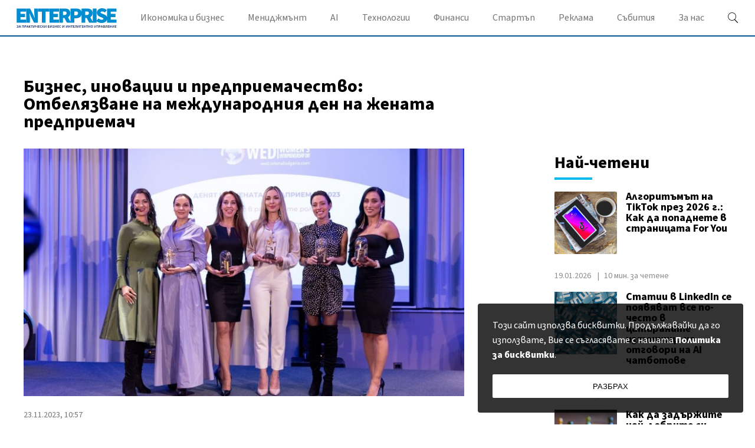

--- FILE ---
content_type: text/html; charset=UTF-8
request_url: https://enterprise.bg/Other/biznes-inovatsii-i-predpriemachestvo-otbelyazvane-na-mezhdunarodniya-den-na-zhenata-predpriemach
body_size: 15144
content:
<!DOCTYPE html>
<html dir="ltr" itemscope="" itemtype="http://schema.org/WebPage" lang="bg">

<head>
    <meta charset="utf-8" />
    <meta name="language" content="bulgarian" />
    <meta name="viewport" content="width=device-width, initial-scale=1" />
    <meta name="apple-mobile-web-app-capable" content="yes" />
    <meta name="apple-mobile-web-app-title" content="enterprise" />
    <meta name="robots" content="max-snippet:-1, max-image-preview:large, max-video-preview:-1" />
    <meta name="robots" content="index,follow" />
    <meta property="og:site_name" content="enterprise" />
    <meta property="og:type" content="article" />
    <meta property="fb:app_id" content="844940886326069" />
    <meta property="article:publisher" content="" />
    <meta name="theme-color" content="#c4944b" />
    <meta name="twitter:card" content="summary_large_image" />
    <meta name="twitter:site" content="@" />
    <meta property="og:title" content="Бизнес, иновации и предприемачество: Отбелязване на международния ден на жената предприемач" />
    <meta name="twitter:title" content="Бизнес, иновации и предприемачество: Отбелязване на международния ден на жената предприемач" />
    <meta name="thumbnail" content="https://static.enterprise.bg/uploads/images/99/6899/6899/768x432.jpg?_=1700730029" />
    <meta property="og:image" content="https://static.enterprise.bg/uploads/images/99/6899/6899/768x432.jpg?_=1700730029" />
    <meta name="twitter:image" content="https://static.enterprise.bg/uploads/images/99/6899/6899/768x432.jpg?_=1700730029" />
    <meta property="og:url" content="https://enterprise.bg/Other/biznes-inovatsii-i-predpriemachestvo-otbelyazvane-na-mezhdunarodniya-den-na-zhenata-predpriemach" />
    <meta name="keywords" content="" />
    <meta name="news_keywords" content="" />
    <meta property="article:tag" content="" />
    <meta property="article:section" content="Без категория" />
    <meta property="article:published_time" content="2023-11-23T10:57:00+02:00" />
    <meta property="article:modified_time" content="2023-11-23T11:00:31+02:00" />
        <meta name="csrf-token" content="XxA2I0drolFSgGt2GDBIAGRqUNApKH02z6VOlemT" />
    <meta name="facebook-domain-verification" content="joyvqj96kc5szkelqpduylhbre8ffl" />
    
    <title>Бизнес, иновации и предприемачество: Отбелязване на международния ден на жената предприемач - Enterprise.bg</title>

    <link rel="shortcut icon" type="image/x-icon" href="https://static.enterprise.bg/images/icons/enterprise/favicon.ico" />
    <link rel="apple-touch-icon-precomposed" sizes="152x152" href="https://static.enterprise.bg/images/icons/enterprise/152.png" />
    <link rel="apple-touch-icon-precomposed" sizes="144x144" href="https://static.enterprise.bg/images/icons/enterprise/144.png" />
    <link rel="apple-touch-icon-precomposed" sizes="76x76" href="https://static.enterprise.bg/images/icons/enterprise/76.png" />
    <link rel="apple-touch-icon-precomposed" sizes="72x72" href="https://static.enterprise.bg/images/icons/enterprise/72.png" />
    <link rel="apple-touch-icon-precomposed" sizes="120x120" href="https://static.enterprise.bg/images/icons/enterprise/180.png" />
    <link rel="apple-touch-icon-precomposed" sizes="57x57" href="https://static.enterprise.bg/images/icons/enterprise/57.png" />
    <link rel="apple-touch-startup-image" media="(device-width: 768px) and (device-height: 1024px) and (-webkit-device-pixel-ratio: 2) and (orientation: portrait)" href="https://static.enterprise.bg/images/splash/enterprise/1536x2008.png" />
    <link rel="apple-touch-startup-image" media="(device-width: 768px) and (device-height: 1024px) and (-webkit-device-pixel-ratio: 2) and (orientation: landscape)" href="https://static.enterprise.bg/images/splash/enterprise/1496x2048.png" />
    <link rel="apple-touch-startup-image" media="(device-width: 768px) and (device-height: 1024px) and (-webkit-device-pixel-ratio: 1) and (orientation: portrait)" href="https://static.enterprise.bg/images/splash/enterprise/768x1004.png" />
    <link rel="apple-touch-startup-image" media="(device-width: 768px) and (device-height: 1024px) and (-webkit-device-pixel-ratio: 1) and (orientation: landscape)" href="https://static.enterprise.bg/images/splash/enterprise/748x1024.png" />
    <link rel="apple-touch-startup-image" media="(device-width: 414px) and (device-height: 736px) and (-webkit-device-pixel-ratio: 3) and (orientation: portrait)" href="https://static.enterprise.bg/images/splash/enterprise/1242x2148.png" />
    <link rel="apple-touch-startup-image" media="(device-width: 414px) and (device-height: 736px) and (-webkit-device-pixel-ratio: 3) and (orientation: landscape)" href="https://static.enterprise.bg/images/splash/enterprise/1182x2208.png" />
    <link rel="apple-touch-startup-image" media="(device-width: 375px) and (device-height: 667px) and (-webkit-device-pixel-ratio: 2)" href="https://static.enterprise.bg/images/splash/enterprise/750x1294.png" />
    <link rel="apple-touch-startup-image" media="(device-width: 320px) and (device-height: 568px) and (-webkit-device-pixel-ratio: 2)" href="https://static.enterprise.bg/images/splash/enterprise/640x1096.png" />
    <link rel="apple-touch-startup-image" media="(device-width: 320px) and (device-height: 480px) and (-webkit-device-pixel-ratio: 2)" href="https://static.enterprise.bg/images/splash/enterprise/640x920.png" />
    <link rel="apple-touch-startup-image" media="(device-width: 320px) and (device-height: 480px) and (-webkit-device-pixel-ratio: 1)" href="https://static.enterprise.bg/images/splash/enterprise/320x460.png" />
    <link rel="canonical" href="https://enterprise.bg/Other/biznes-inovatsii-i-predpriemachestvo-otbelyazvane-na-mezhdunarodniya-den-na-zhenata-predpriemach" />
    
    <link rel="preload stylesheet" href="https://enterprise.bg/css/styles.css?id=eb9e650fa2977558d800" as="style" onload="this.onload=null;this.rel='stylesheet'">
    <noscript><link rel="stylesheet" href="https://enterprise.bg/css/styles.css?id=eb9e650fa2977558d800"></noscript>

    <link rel="preload" href="https://enterprise.bg/fonts/SourceSansPro/SourceSansPro-Regular.woff2" as="font" type="font/woff2" crossorigin>
<link rel="preload" href="https://enterprise.bg/fonts/SourceSansPro/SourceSansPro-It.woff2" as="font" type="font/woff2" crossorigin>
<link rel="preload" href="https://enterprise.bg/fonts/SourceSansPro/SourceSansPro-Semibold.woff2" as="font" type="font/woff2" crossorigin>
<link rel="preload" href="https://enterprise.bg/fonts/SourceSansPro/SourceSansPro-Bold.woff2" as="font" type="font/woff2" crossorigin>
<link rel="preload" href="https://enterprise.bg/fonts/SourceSansPro/SourceSansPro-BoldIt.woff2" as="font" type="font/woff2" crossorigin>

<style>
    @font-face {
        font-family: 'Source Sans Pro';
        font-style: normal;
        font-weight: 400;
        font-display: swap;
        src: local('Source Sans Pro'), local('SourceSansPro-Regular'), url('https://enterprise.bg/fonts/SourceSansPro/SourceSansPro-Regular.woff2') format('woff2');
    }

    @font-face {
        font-family: 'Source Sans Pro';
        font-style: italic;
        font-weight: 400;
        font-display: swap;
        src: local('Source Sans Pro Italic'), local('SourceSansPro-It'), url('https://enterprise.bg/fonts/SourceSansPro/SourceSansPro-It.woff2') format('woff2');
    }

    @font-face {
        font-family: 'Source Sans Pro';
        font-style: normal;
        font-weight: 600;
        font-display: swap;
        src: local('Source Sans Pro Semibold'), local('SourceSansPro-Semibold'), url('https://enterprise.bg/fonts/SourceSansPro/SourceSansPro-Semibold.woff2') format('woff2');
    }

    @font-face {
        font-family: 'Source Sans Pro';
        font-style: normal;
        font-weight: 700;
        font-display: swap;
        src: local('Source Sans Pro Bold'), local('SourceSansPro-Bold'), url('https://enterprise.bg/fonts/SourceSansPro/SourceSansPro-Bold.woff2') format('woff2');
    }

    @font-face {
        font-family: 'Source Sans Pro';
        font-style: italic;
        font-weight: 700;
        font-display: swap;
        src: local('Source Sans Pro Bold Italic'), local('SourceSansPro-BoldIt'), url('https://enterprise.bg/fonts/SourceSansPro/SourceSansPro-BoldIt.woff2') format('woff2');
    }
</style>
    <!--[if lt IE 10]>
        <script type="text/javascript" src="https://html5shim.googlecode.com/svn/trunk/html5.js"></script>
    <![endif]-->

    <!--[if lt IE 9]>
        <script>
            document.createElement('header');
            document.createElement('main');
            document.createElement('section');
            document.createElement('article');
            document.createElement('footer');
        </script>
    <![endif]-->

    
            <!-- Google Code for Remarketing Tag -->
<!--------------------------------------------------
Remarketing tags may not be associated with personally identifiable information or placed on pages related to sensitive categories. See more information and instructions on how to setup the tag on: http://google.com/ads/remarketingsetup
--------------------------------------------------->
<script type="text/javascript">
/* <![CDATA[ */
var google_conversion_id = 854873153;
var google_custom_params = window.google_tag_params;
var google_remarketing_only = true;
/* ]]> */
</script>
<script type="text/javascript" src="//www.googleadservices.com/pagead/conversion.js">
</script>
<noscript>
<div style="display:inline;">
<img height="1" width="1" style="border-style:none;" alt="" src="//googleads.g.doubleclick.net/pagead/viewthroughconversion/854873153/?guid=ON&amp;script=0"/>
</div>
</noscript>
            <!-- Facebook Pixel Code -->
<script>
!function(f,b,e,v,n,t,s){if(f.fbq)return;n=f.fbq=function(){n.callMethod?
n.callMethod.apply(n,arguments):n.queue.push(arguments)};if(!f._fbq)f._fbq=n;
n.push=n;n.loaded=!0;n.version='2.0';n.queue=[];t=b.createElement(e);t.async=!0;
t.src=v;s=b.getElementsByTagName(e)[0];s.parentNode.insertBefore(t,s)}(window,
document,'script','https://connect.facebook.net/en_US/fbevents.js');
fbq('init', '149707418895921'); // Insert your pixel ID here.
fbq('track', 'PageView');
</script>
<noscript><img height="1" width="1" style="display:none"
src="https://www.facebook.com/tr?id=149707418895921&ev=PageView&noscript=1"
/></noscript>
<!-- DO NOT MODIFY -->
<!-- End Facebook Pixel Code -->
            <script async src="https://pagead2.googlesyndication.com/pagead/js/adsbygoogle.js?client=ca-pub-9408132506792577" crossorigin="anonymous"></script>
            <link href="//www.google-analytics.com" rel="dns-prefetch">

<link href='//securepubads.g.doubleclick.net/tag/js/gpt.js' rel="dns-prefetch"></script>
<link href='//pagead2.googlesyndication.com/pagead/show_ads.js' rel="dns-prefetch"></script>
<link href='//pagead2.googlesyndication.com/pagead/js/adsbygoogle.js' rel="dns-prefetch"></script>

<link href='//securepubads.g.doubleclick.net/tag/js/gpt.js' rel="preconnect"></script>
<link href='//pagead2.googlesyndication.com/pagead/show_ads.js' rel="preconnect"></script>
<link href='//pagead2.googlesyndication.com/pagead/js/adsbygoogle.js' rel="preconnect"></script>

<script async src='https://securepubads.g.doubleclick.net/tag/js/gpt.js'></script>
            <!--- generic sticky (enterprise.bg) -->
<script type="text/javascript" src="//delivery.r2b2.io/get/enterprise.bg/generic/sticky"></script>
            <!--- generic sticky (enterprise.bg) -->
<script type="text/javascript" src="//delivery.r2b2.io/get/enterprise.bg/generic/sticky/mobile"></script>
    
    <!-- GLOBAL JS VARIABLES START -->
<script type="text/javascript">
    window.newscms = {
        initUrl: 'https://enterprise.bg/init',
        articleId: 8005,
        pageType: 'article',
        banners: {"1st":{"code":"ent-300x250-1st","sizes_1200":null,"sizes_1024":null,"sizes_980":[[1,1],[300,250],[300,600]],"sizes_728":null,"sizes_640":[[1,1],[300,250],[320,50],[320,100],[336,280]],"sizes_336":[[1,1],[300,250],[320,50],[320,100],[336,280]],"sizes_320":[[1,1],[300,250],[320,50],[320,100]],"sizes_300":[[1,1],[300,250]],"is_custom":0,"out_of_page":0},"2nd":{"code":"ent-300x250-2nd","sizes_1200":null,"sizes_1024":null,"sizes_980":[[1,1],[300,250],[300,600],["fluid"]],"sizes_728":null,"sizes_640":[[1,1],[300,250],[336,280],["fluid"]],"sizes_336":[[1,1],[300,250],[336,280],[300,600],["fluid"]],"sizes_320":null,"sizes_300":[[1,1],[300,250],[300,600],["fluid"]],"is_custom":0,"out_of_page":0},"3rd":{"code":"ent-300x250-3rd","sizes_1200":null,"sizes_1024":null,"sizes_980":[[1,1],[300,250],[300,600]],"sizes_728":null,"sizes_640":[[1,1],[300,250],[336,280]],"sizes_336":null,"sizes_320":null,"sizes_300":[[1,1],[300,250],[300,600],[336,280]],"is_custom":0,"out_of_page":0},"uc-1st":{"code":"ent-300x250-uc-1st","sizes_1200":null,"sizes_1024":null,"sizes_980":[[1,1],[300,250]],"sizes_728":null,"sizes_640":[[1,1],[300,250],[336,280]],"sizes_336":null,"sizes_320":null,"sizes_300":[[1,1],[300,250],[300,600],[336,280]],"is_custom":0,"out_of_page":0},"uc-2nd":{"code":"ent-300x250-uc-2nd","sizes_1200":null,"sizes_1024":null,"sizes_980":[[1,1],[300,250]],"sizes_728":null,"sizes_640":[[1,1],[300,250]],"sizes_336":null,"sizes_320":null,"sizes_300":null,"is_custom":0,"out_of_page":0},"megaboard":{"code":"ent-megaboard","sizes_1200":null,"sizes_1024":null,"sizes_980":[[1,1],[728,90],[960,200],[960,250],[960,300],[970,90],[970,250],[970,300],[980,200],[980,250],[980,300],[980,400],[640,200],[640,250],[640,300]],"sizes_728":null,"sizes_640":[[1,1],[728,90],[640,200],[640,250],[640,300]],"sizes_336":null,"sizes_320":null,"sizes_300":null,"is_custom":0,"out_of_page":0}},
        mobileBreakpoint: 640,
        tabletBreakpoint: 980,
        dfpId: '22886672168',
        dfpTargeting: {"adult":"no","section":"Other","article":"a8005","tags":[],"additionalsections":[],"atype":"no"},
        bannerSlots: {}
    };
</script>
<!-- GLOBAL JS VARIABLES END -->
    <!-- DFP START -->
<script type="text/javascript">
    var googletag = googletag || {};
    googletag.cmd = googletag.cmd || [];
</script>

<script type="text/javascript">
    googletag.cmd.push(function () {
        let dfpLog = localStorage.getItem('dfp_debug') ? console.info.bind(console) : function() {};

        function defineSlot(divId, tag, sizeMapping, outOfPage) {
            if (divId.indexOf('gpt-banner-megaboard-gallery-') === 0) {
                if (outOfPage) {
                    dfpLog('DFP: googletag.defineOutOfPageSlot' + '("' +
                        tag + '", "' + divId + '").setTargeting(\'position\', [\'g' + divId.substring(29) +
                        '\']).defineSizeMapping(' + JSON.stringify(sizeMapping) +
                        ').addService(googletag.pubads());');

                    return googletag.defineOutOfPageSlot(tag, divId)
                        .setTargeting('position', ['g' + divId.substring(29)])
                        .defineSizeMapping(sizeMapping)
                        .addService(googletag.pubads());
                }

                dfpLog('DFP: googletag.defineSlot' + '("' +
                    tag + '", [[1,1]], "' + divId + '").setTargeting(\'position\', [\'g' + divId.substring(29) +
                    '\']).defineSizeMapping(' + JSON.stringify(sizeMapping) +
                    ').addService(googletag.pubads());');

                return googletag.defineSlot(tag, [[1,1]], divId)
                    .setTargeting('position', ['g' + divId.substring(29)])
                    .defineSizeMapping(sizeMapping)
                    .addService(googletag.pubads());
            }

            if (outOfPage) {
                dfpLog('DFP: googletag.defineOutOfPageSlot' + '("' +
                    tag + '", "' + divId + '").defineSizeMapping(' + JSON.stringify(sizeMapping) +
                    ').addService(googletag.pubads());');

                return googletag.defineOutOfPageSlot(tag, divId)
                    .defineSizeMapping(sizeMapping)
                    .addService(googletag.pubads());
            }

            dfpLog('DFP: googletag.defineSlot' + '("' +
                tag + '", [[1,1]], "' + divId + '").defineSizeMapping(' + JSON.stringify(sizeMapping) +
                ').addService(googletag.pubads());');

            return googletag.defineSlot(tag, [[1,1]], divId)
                .defineSizeMapping(sizeMapping)
                .addService(googletag.pubads());
        }

        for (let key in window.newscms.banners) {
            let banner = window.newscms.banners[key];

            if (banner.is_custom) {
                return;
            }

            let tag = '/' + window.newscms.dfpId + '/' + banner.code;

            let breakpoint;

            if (key === '1st' || key === '2nd') {
                let desktopSizeMapping = [];
                let tabletSizeMapping = [];
                let mobileSizeMapping = [];

                tabletSizeMapping.push([[window.newscms.tabletBreakpoint, 0], []]);

                mobileSizeMapping.push([[window.newscms.mobileBreakpoint, 0], []]);

                for (let property in banner) {
                    // skip nulls
                    if (! banner[property]) {
                        continue;
                    }

                    // skip non-size properties
                    if (property.indexOf('sizes_') !== 0) {
                        continue;
                    }

                    breakpoint = parseInt(property.substr(6));

                    if (breakpoint >= window.newscms.tabletBreakpoint) {
                        desktopSizeMapping.push([[breakpoint, 0], banner[property]]);
                    } else if (breakpoint >= window.newscms.mobileBreakpoint) {
                        tabletSizeMapping.push([[breakpoint, 0], banner[property]]);
                    } else {
                        mobileSizeMapping.push([[breakpoint, 0], banner[property]]);
                    }
                }

                desktopSizeMapping.push([[0, 0], []]);
                tabletSizeMapping.push([[0, 0], []]);
                mobileSizeMapping.push([[0, 0], []]);

                window.newscms.bannerSlots[key + '-desktop'] = defineSlot('gpt-banner-' + key + '-desktop', tag, desktopSizeMapping, banner.out_of_page);
                window.newscms.bannerSlots[key + '-tablet']  = defineSlot('gpt-banner-' + key + '-tablet',  tag, tabletSizeMapping,  banner.out_of_page);
                window.newscms.bannerSlots[key + '-mobile']  = defineSlot('gpt-banner-' + key + '-mobile',  tag, mobileSizeMapping,  banner.out_of_page);

                continue;
            }

            let sizeMapping = [];

            for (let property in banner) {
                // skip nulls
                if (! banner[property]) {
                    continue;
                }

                // skip non-size properties
                if (property.indexOf('sizes_') !== 0) {
                    continue;
                }

                breakpoint = parseInt(property.substr(6));

                sizeMapping.push([[breakpoint, 0], banner[property]]);
            }

            sizeMapping.push([[0, 0], []]);

            window.newscms.bannerSlots[key] = defineSlot('gpt-banner-' + key, tag, sizeMapping, banner.out_of_page);
        }

        for (let key in window.newscms.dfpTargeting) {
            if (! window.newscms.dfpTargeting[key]) {
                continue;
            }

            dfpLog('DFP: googletag.pubads().setTargeting("' + key + '", ' +
                (Array.isArray(window.newscms.dfpTargeting[key]) ?
                    (window.newscms.dfpTargeting[key].length === 0 ? ('[]') : ('["' + window.newscms.dfpTargeting[key].join('", "') + '"]')) :
                    ('"' + window.newscms.dfpTargeting[key] + '"')) + ')');
            googletag.pubads().setTargeting(key, window.newscms.dfpTargeting[key]);
        }

        dfpLog('DFP: googletag.pubads().setCentering(true)');
        googletag.pubads().setCentering(true);

        dfpLog('DFP: googletag.pubads().collapseEmptyDivs(true)');
        googletag.pubads().collapseEmptyDivs(true);

        dfpLog('DFP: googletag.pubads().enableSingleRequest()');
        googletag.pubads().enableSingleRequest();

        dfpLog('DFP: googletag.enableServices()');
        googletag.enableServices();

        let secondGalleryBanner = document.getElementById('gpt-banner-megaboard-gallery-1');

        function isElementInViewport(element) {
            let rectangle = element.getBoundingClientRect();

            return (
                rectangle.top >= 0 &&
                rectangle.left >= 0 &&
                rectangle.bottom <= (window.innerHeight || document.documentElement.clientHeight) &&
                rectangle.right <= (window.innerWidth || document.documentElement.clientWidth)
            );
        }

        function refreshWallpaper() {
            if (isElementInViewport(secondGalleryBanner)) {
                dfpLog('DFP: googletag.pubads().refresh([wallpaper])');

                googletag.pubads().refresh([window.newscms.bannerSlots['wallpaper']]);

                window.removeEventListener('scroll', refreshWallpaper);
            }
        }

        if (secondGalleryBanner &&
            window.newscms.bannerSlots.hasOwnProperty('megaboard-gallery-1') &&
            window.newscms.bannerSlots.hasOwnProperty('wallpaper')) {
            window.addEventListener('scroll', refreshWallpaper);
        }

        let devices = {
            desktop: matchMedia('only screen and (min-width: 980px)'),
            bigTablet: matchMedia('only screen and (max-width: 979px) and (min-width: 728px)'),
            tablet: matchMedia('only screen and (max-width: 727px) and (min-width: 640px)'),
            phone: matchMedia('only screen and (max-width: 639px)')
        };

        function getCurrentDevice() {
            let result = null;

            Object.keys(devices).forEach(function(val) {
                if (! devices[val].matches) {
                    return;
                }

                result = val;
            });

            return result;
        }

        let currentDevice = getCurrentDevice();

        $(window).on('resize', function() {
            let newDevice = getCurrentDevice();

            if (newDevice === currentDevice) {
                return;
            }

            dfpLog('DFP: googletag.pubads().refresh()');
            googletag.pubads().refresh();

            currentDevice = newDevice;
        });
    });
</script>
<!-- DFP END -->
    <script data-schema="Organization" type="application/ld+json">
    {
        "name": "Enterprise.bg",
        "url": "https://enterprise.bg",
        "logo": "https://static.enterprise.bg/uploads/logos/1.svg",
        "sameAs": [
                                                                                                        "https://www.facebook.com/EnterpriseMag/"
                                                                                                                     ,                     "https://twitter.com/enterprise_mag_"
                                                                             ,                     "https://www.linkedin.com/company/enterprise-magazine-for-small-and-medium/"
                                                        ],
        "@type":"Organization",
        "@context":"http://schema.org"
    }
</script>
    <script data-schema="BreadcrumbList" type="application/ld+json">
    {
        "@context": "https://schema.org",
        "@type": "BreadcrumbList",
        "itemListElement": [
                                                {
                "@type": "ListItem",
                "position": 1,
                "name": "Без категория",
                "item": "https://enterprise.bg/Other"
            },
                        {
                "@type": "ListItem",
                "position": 2,
                "name": "Бизнес, иновации и предприемачество: Отбелязване на международния ден на жената предприемач",
                "item": "https://enterprise.bg/Other/biznes-inovatsii-i-predpriemachestvo-otbelyazvane-na-mezhdunarodniya-den-na-zhenata-predpriemach"
            }
        ]
    }
</script>


    <script>
        window.newsletterSubscribeUrl = 'https://enterprise.bg/subscribe';
    </script>
</head>

<body>
    <!-- Google Tag Manager (noscript) -->
<noscript><iframe src="https://www.googletagmanager.com/ns.html?id="
                  height="0" width="0" style="display:none;visibility:hidden"></iframe></noscript>
<!-- End Google Tag Manager (noscript) -->

    
                                                    
    <div class="overlay"></div>

    <header class="page-header">
    <div class="container">
        <div class="wrapper">
            <div class="toggle-menu">
                <i class="icon-menu"></i>
                <i class="icon-close"></i>
            </div>

            <div class="logo-holder">
                <a href="https://enterprise.bg">
                    <img src="https://static.enterprise.bg/uploads/logos/1.svg" alt="ENTERPRISE logo">
                </a>
            </div>

            <ul class="navigation">
                                                        <li class="has-submenu">
                        <a href="https://enterprise.bg/econimics-and-business" class="category ">
                                    Икономика и бизнес
                </a>

                
                <ul class="submenu">
                    <div class="container">
                                                    
                            <li>
                                <a href="https://enterprise.bg/e-n-b-news"class="link ">
                                    Бизнес новини
                                </a>
                            </li>
                                                    
                            <li>
                                <a href="https://enterprise.bg/industries"class="link ">
                                    Индустрии
                                </a>
                            </li>
                                                    
                            <li>
                                <a href="https://enterprise.bg/e-n-b-analysis"class="link ">
                                    Анализ
                                </a>
                            </li>
                                                    
                            <li>
                                <a href="https://enterprise.bg/e-n-b-oportunities"class="link ">
                                    Възможности
                                </a>
                            </li>
                                            </div>
                </ul>
            </li>
                                                        <li class="has-submenu">
                        <a href="https://enterprise.bg/management" class="category ">
                                    Мениджмънт
                </a>

                
                <ul class="submenu">
                    <div class="container">
                                                    
                            <li>
                                <a href="https://enterprise.bg/administration"class="link ">
                                    Управление
                                </a>
                            </li>
                                                    
                            <li>
                                <a href="https://enterprise.bg/marketing"class="link ">
                                    Маркетинг
                                </a>
                            </li>
                                                    
                            <li>
                                <a href="https://enterprise.bg/sales"class="link ">
                                    Продажби
                                </a>
                            </li>
                                                    
                            <li>
                                <a href="https://enterprise.bg/staff"class="link ">
                                    Служители
                                </a>
                            </li>
                                                    
                            <li>
                                <a href="https://enterprise.bg/erp-cat"class="link ">
                                    Системи за управление
                                </a>
                            </li>
                                            </div>
                </ul>
            </li>
                                                        <li>
                        <a href="https://enterprise.bg/ai" class="link ">
                                    AI
                </a>

                                                                <li class="has-submenu">
                        <a href="https://enterprise.bg/technologies" class="category ">
                                    Технологии
                </a>

                
                <ul class="submenu">
                    <div class="container">
                                                    
                            <li>
                                <a href="https://enterprise.bg/inovations"class="link ">
                                    Иновации
                                </a>
                            </li>
                                                    
                            <li>
                                <a href="https://enterprise.bg/communication"class="link ">
                                    Комуникации
                                </a>
                            </li>
                                                    
                            <li>
                                <a href="https://enterprise.bg/the-cloud"class="link ">
                                    Облакът
                                </a>
                            </li>
                                            </div>
                </ul>
            </li>
                                                        <li>
                        <a href="https://enterprise.bg/finances" class="link ">
                                    Финанси
                </a>

                                                                <li class="has-submenu">
                        <a href="https://enterprise.bg/startup" class="category ">
                                    Стартъп
                </a>

                
                <ul class="submenu">
                    <div class="container">
                                                    
                            <li>
                                <a href="https://enterprise.bg/startup-suveti"class="link ">
                                    Съвети за стартиращ бизнес
                                </a>
                            </li>
                                                    
                            <li>
                                <a href="https://enterprise.bg/startup-finance"class="link ">
                                    Финансиране
                                </a>
                            </li>
                                            </div>
                </ul>
            </li>
                                                        <li>
                        <a href="https://enterprise.bg/pages/advertise" class="link ">
                                    Реклама
                </a>

                                                                <li class="has-submenu">
                        <a href="https://enterprise.bg/event" class="category ">
                                    Събития
                </a>

                
                <ul class="submenu">
                    <div class="container">
                                                    
                            <li>
                                <a href="https://enterprise.bg/event/za-sabitiyata"class="link ">
                                    За събитията
                                </a>
                            </li>
                                                    
                            <li>
                                <a href="https://enterprise.bg/pages/upcoming-events"class="link ">
                                    Предстоящи събития
                                </a>
                            </li>
                                                    
                            <li>
                                <a href="https://enterprise.bg/past-events"class="link ">
                                    Изминали събития
                                </a>
                            </li>
                                                    
                            <li>
                                <a href="https://enterprise.bg/event/arhive-events"class="link ">
                                    Архив събития
                                </a>
                            </li>
                                            </div>
                </ul>
            </li>
                                                        <li>
                        <a href="https://enterprise.bg/about-us/about-us" class="link ">
                                    За нас
                </a>

                
        <li class="footer-links">
            <p>&copy; 2026 Enterprise</p>
                    </li>
    </ul>

            <div class="search-holder">
    <div class="icon" id="toggleSearch"></div>

    <div class="search-box">
        <form method="GET" action="https://enterprise.bg/search" accept-charset="UTF-8" autocomplete="off">
        	<input placeholder="Напишете нещо..." name="q" type="text">
            <button type="submit">
                <i class="icon-search"></i> <span>Търсене</span>
            </button>
        </form>
    </div>
</div>
        </div>
    </div>
</header>

    <main>
        <div class="content-holder">
            <div style="padding: 15px 0; margin: 0 auto;">
                <div class="banner banner-megaboard ">
                    <div id="gpt-banner-megaboard-desktop" >
                                    <script type="text/javascript">
                        googletag.cmd.push(function () {
                            googletag.display("gpt-banner-megaboard-desktop");
                        });
                    </script>
                            </div>
            </div>
                <div class="banner banner-1st tablet-show">
                    <div id="gpt-banner-1st-tablet" >
                                    <script type="text/javascript">
                        googletag.cmd.push(function () {
                            googletag.display("gpt-banner-1st-tablet");
                        });
                    </script>
                            </div>
            </div>
                <div class="banner banner-1st mobile-show">
                    <div id="gpt-banner-1st-mobile" >
                                    <script type="text/javascript">
                        googletag.cmd.push(function () {
                            googletag.display("gpt-banner-1st-mobile");
                        });
                    </script>
                            </div>
            </div>
            </div>

                <section class="two-columns full-width">
        <div class="container">
            <div class="wrapper">
                <div class="left">
                    <div class="padding-right" itemscope="" itemtype="http://schema.org/NewsArticle">
                        <meta itemprop="image" content="https://static.enterprise.bg/uploads/images/99/6899/6899/1024x576.jpg?_=1700730029">
<meta itemscope="" itemprop="mainEntityOfPage" itemtype="https://schema.org/WebPage" itemid="https://enterprise.bg/Other/biznes-inovatsii-i-predpriemachestvo-otbelyazvane-na-mezhdunarodniya-den-na-zhenata-predpriemach">

<div class="display-none" itemprop="publisher" itemscope="" itemtype="https://schema.org/Organization">
    <div itemprop="logo" itemscope="" itemtype="https://schema.org/ImageObject">
        <meta itemprop="url" content="https://static.enterprise.bg/uploads/logos/1.svg">
        <img src="https://static.enterprise.bg/uploads/logos/1.svg" alt="ENTERPRISE">
    </div>
    <meta itemprop="name" content="ENTERPRISE">
</div>

                        <div class="title first">
                            <h1 itemprop="headline">Бизнес, иновации и предприемачество: Отбелязване на международния ден на жената предприемач</h1>

                                                    </div>

                                                    <div class="photo" itemprop="image" itemscope="" itemtype="https://schema.org/ImageObject">
    <div class="image">
        <meta itemprop="url" content="https://static.enterprise.bg/uploads/images/99/6899/6899/1024x576.jpg?_=1700730029">

                <picture>
                            <source media="(max-width: 320px)" srcset="https://static.enterprise.bg/uploads/images/99/6899/6899/320x180.jpg?_=1700730029">
                <source media="(max-width: 768px)" srcset="https://static.enterprise.bg/uploads/images/99/6899/6899/768x432.jpg?_=1700730029">
                <source media="(max-width: 979px)" srcset="https://static.enterprise.bg/uploads/images/99/6899/6899/1024x576.jpg?_=1700730029">
                <img src="https://static.enterprise.bg/uploads/images/99/6899/6899/768x432.jpg?_=1700730029" alt="Бизнес, иновации и предприемачество: Отбелязване на международния ден на жената предприемач">
                    </picture>
        
            </div>

    
</div>
                        
                        
                        <div class="date">
    <time itemprop="datePublished" datetime="2023-11-23T10:57:00+02:00" content="2023-11-23T10:57:00+02:00">
        23.11.2023, 10:57
    </time>

    </div>

                        <div class="ad_holder_tablet_300x250_1">
                            <div class="ad show-on-tablet">
                                <div class="banner banner-2nd ">
                    <div id="gpt-banner-2nd-tablet" >
                                    <script type="text/javascript">
                        googletag.cmd.push(function () {
                            googletag.display("gpt-banner-2nd-tablet");
                        });
                    </script>
                            </div>
            </div>
                                <div class="banner banner-2nd ">
                    <div id="gpt-banner-2nd-mobile" >
                                    <script type="text/javascript">
                        googletag.cmd.push(function () {
                            googletag.display("gpt-banner-2nd-mobile");
                        });
                    </script>
                            </div>
            </div>
                            </div>
                        </div>

                        <div class="article-content" itemprop="articleBody">
                            <p>Тази година световно признатият "Международен ден на жената предприемач" бе отбелязан на 20 ноември 2023 в "Гранд Хотел Милениум София" с пето юбилейно събитие, организирано от Асоциацията на жените предприемачи в България - "Селена".</p>
<p>Целодневното мероприятие "Денят на жената предприемач" постави фокус върху успеха в различните роли, които жената заема, и подчерта образа на жената като предприемач, майка, бизнес партньор, активен гражданин и културен деец.</p>
<p>Начален старт на събитието даде откриващата реч за конференцията от Десислава Авджиева, председател на Асоциацията на жените предприемачи, и Славянка Стойкова, избрана за посланик на Деня на жената в България и заместник-председател на Асоциацията.</p>
<p>Председателят сподели следното: "Този празник е символ на обединение на жените от корпоративният свят и частният бизнес, на дами от различни общности, защото само когато обединим усилията си, ние ставаме по-успешни заедно като общество. Поклон пред всички дами, които всеки ден полагат усилия да бъдат по-добрата версия на себе си - личностно и професионално."</p>
<p>По традиция форматът бе разделен на две части, като през деня посетителите получиха възможността да разгледат безплатно бизнес изложение и взеха участие в 4 обучителни модула, разгръщащи темите за мотивация на лидера и екипа му, съчетаване на родителството с предприемачеството, баланс на женствеността в образа на съвременната бизнес дама и стратегии за увеличаване на продажбите.</p>
<p>Гостите имаха възможност да чуят и мотивационна реч от Кристияна Йорданова, Мис Свят България 2022, свързана с превенция срещу токсичните връзки. Също така присъстваха на демонстрация за техники, възстановяващи енергията. Дневната програма беше допълнена и с дискусия за подобряване на корпоративно социалната устойчивост на компаниите, чрез здравословно хранене.</p>
<p>В безплатното изложение взеха участие над 25 партньори - представители на частния бизнес и корпоративния свят. Те представиха различни иновации, техники и продукти, помагащи във всеки един аспект живота на една дама.</p>
<p>Изложението бе ключова част от процеса за обмен на идеи, вдъхновение и опит между жените предприемачи. В експо зоната присъстващите имаха възможност да споделят успешни истории и се вдъхновяваха от общите инициативи, градящи бъдещето на иновациите и предприемачеството. Специално пригодената разкрасителна зона за визуална трансформация даде възможност да дамите да се погрижат за визията си, доверявайки се на специалисти по цветови анализ, стил и визия, избор на подходящо облекло, анализ на кожа. Професионалисти извършваха консултация за полагане на подходящи грижи за кожата на тялото и лицето и осъществяваха разкрасителни процедури, грим, прическа и маникюр.</p>
<p>Свързващите звена между дневната и вечерната програма бяха двата дискусионни панела за влиянието на иновациите и ключовите лидерски умения, необходими в съвременната бизнес среда, като темите бяха посветени на "Изкуствен срещу естествен интелект" и "Лидерски умения и успешни бизнес практики".</p>
<p>Вечерната програмата на събитието бе уважена от кабинета на Президента на Република България, дипломати от посолства, публични личности и значими представители на бизнес средите. За откриването на втората част на сцената се качи Александър Пълев, съветник по иновации на Президента на Република България, за да изнесе тържествена реч, като в нея той сподели: "Вие сте успешни предприемачи, но и вдъхновяващи лидери. Нека Вашите постижения служат като пример за всички, че с упорит труд, смелост и отдаденост успехът е възможен! Убеден съм, че Вашата креативност и бизнес нюх ще продължат да генерират иновативни решения с висока добавена стойност за българската икономика."</p>
<p>Тазгодишния фокус на събитието не само подчерта важността на жените предприемачи, но и обедини успешни дами от различни сфери, предоставяйки възможност за споделяне на опит и вдъхновение. Кулминацията в програмата бе връчването на първите награди за предприемчивост - "Успехът в различни роли", свързани с награждаването на пет изключителни дами - Гергана Стоянова, Силвия Аздреева, д-р Неделя Щонова, Ивет Лалова-Колио, Силвия Рашкова. Наградите бяха връчени за техните върховни постижения чрез предприемане на действия всеки ден. Те бяха отличени за ролите им в обществото и личностният им пример, чрез който променят съдби и характери, достигайки постижения, прочули не само тях самите, но и България. За тези забележителни дами, отличаващи се с изключителна деликатност и съвършенство, бяха подготвени специални призове и ръчно изработени позлатени рози, символ на крехкост и вечност.</p>
<p>Юбилейното издание на "Денят на жената предприемач" не само отбеляза ролята на жената в динамична бизнес среда, но и акцентира върху способността ѝ да се ангажира активно и да подкрепя благотворителни инициативи. Три основни каузи имаха ключово значение за това събитие, заради техните мисии, свързани с промяна на човешките души - на Фондация "За нашите деца", Фондация "Предай нататък" и Фондация "Emprove".</p>
<p>Над 300 гости успяха да се включат в тазгодишното издание "Денят на жените предприемачи" 2023 като голяма част от тях споделиха, че събитието е оставило трайна следа на вдъхновение у тях и дълбоко въздействие в бизнес обществото, показвайки как дамите предприемачи може да са лидери във всеки аспект на живота и всяка роля, която е ключова - от професионална до лична.<i> </i></p>
<p>Повече информация за международното събитие можете да намерите на официалната страница на инициативата:<a href="https://www.womenseday.org/"> </a><a href="https://www.womenseday.org/">Women's Entrepreneurship Day</a><u></u></p>
<p>Официален уебсайт за България: https: //wed.selenabulgaria.com/</p>
<p>Facebook страница за България: https://www.facebook.com/WomensEDayBulgaria</p>
<p>Instagram профил за България: https://www.instagram.com/womensdaybulgaria/</p>
                        </div>

                        <div class="socials">
    <p>
        Споделете:
    </p>
    <ul>
        <li class="facebook">
            <a href="javascript:void(0);" onclick="window.open('https://www.facebook.com/dialog/share?app_id=844940886326069&display=popup&href=https%3A%2F%2Fenterprise.bg%2FOther%2Fbiznes-inovatsii-i-predpriemachestvo-otbelyazvane-na-mezhdunarodniya-den-na-zhenata-predpriemach&redirect_uri=https%3A%2F%2Fenterprise.bg%2FOther%2Fbiznes-inovatsii-i-predpriemachestvo-otbelyazvane-na-mezhdunarodniya-den-na-zhenata-predpriemach', 'newwindow', 'width=1024,height=768');" title="Споделете във Facebook">
                <i class="icon-facebook"></i>
            </a>
        </li>
        <li class="twitter">
            <a href="javascript:void(0);" onclick="window.open('https://twitter.com/intent/tweet?text=Бизнес, иновации и предприемачество: Отбелязване на международния ден на жената предприемач https%3A%2F%2Fenterprise.bg%2FOther%2Fbiznes-inovatsii-i-predpriemachestvo-otbelyazvane-na-mezhdunarodniya-den-na-zhenata-predpriemach', 'newwindow', 'width=1024,height=768');" title="Споделете в Twitter">
                <i class="icon-twitter"></i>
            </a>
        </li>
        <li class="linkedin">
            <a href="javascript:void(0);" onclick="window.open('https://www.linkedin.com/sharing/share-offsite/?url=https%3A%2F%2Fenterprise.bg%2FOther%2Fbiznes-inovatsii-i-predpriemachestvo-otbelyazvane-na-mezhdunarodniya-den-na-zhenata-predpriemach', 'newwindow', 'width=1024,height=768');" title="Споделете в LinkedIn">
                <i class="icon-linkedin"></i>
            </a>
        </li>
    </ul>
</div>

                        <div class="ad_holder_tablet_300x250_2">
                            <div class="ad show-on-tablet">
                                <div class="banner banner-3rd ">
                    <div id="gpt-banner-3rd-tablet" >
                                    <script type="text/javascript">
                        googletag.cmd.push(function () {
                            googletag.display("gpt-banner-3rd-tablet");
                        });
                    </script>
                            </div>
            </div>
                                <div class="banner banner-3rd ">
                    <div id="gpt-banner-3rd-mobile" >
                                    <script type="text/javascript">
                        googletag.cmd.push(function () {
                            googletag.display("gpt-banner-3rd-mobile");
                        });
                    </script>
                            </div>
            </div>
                            </div>
                        </div>
                    </div>

                    <div class="banners" style="margin: 40px 0 0; display: flex; justify-content: space-around;">
                        <div class="banner banner-uc-1st ">
                    <div id="gpt-banner-uc-1st" >
                                    <script type="text/javascript">
                        googletag.cmd.push(function () {
                            googletag.display("gpt-banner-uc-1st");
                        });
                    </script>
                            </div>
            </div>

                        <div class="banner banner-uc-2nd ">
                    <div id="gpt-banner-uc-2nd" >
                                    <script type="text/javascript">
                        googletag.cmd.push(function () {
                            googletag.display("gpt-banner-uc-2nd");
                        });
                    </script>
                            </div>
            </div>
                    </div>
                </div>

                <div class="right">
    <div class="ad">
        <div class="banner banner-1st ">
                    <div id="gpt-banner-1st-desktop" >
                                    <script type="text/javascript">
                        googletag.cmd.push(function () {
                            googletag.display("gpt-banner-1st-desktop");
                        });
                    </script>
                            </div>
            </div>
    </div>
    <div class="ad">
        <div class="banner banner-2nd ">
                    <div id="gpt-banner-2nd-desktop" >
                                    <script type="text/javascript">
                        googletag.cmd.push(function () {
                            googletag.display("gpt-banner-2nd-desktop");
                        });
                    </script>
                            </div>
            </div>
    </div>
    <div class="ad">
        <div class="banner banner-3rd ">
                    <div id="gpt-banner-3rd-desktop" >
                                    <script type="text/javascript">
                        googletag.cmd.push(function () {
                            googletag.display("gpt-banner-3rd-desktop");
                        });
                    </script>
                            </div>
            </div>
    </div>

                        <div class="most-read">
        <div class="section-title">
            <h1>Най-четени</h1>
        </div>
        <div class="article-category">
                            <article>
                    <div class="top">
                        <figure>
                            

                            <a href="https://enterprise.bg/management/algoritamat-na-tiktok-prez-2026-g-kak-da-popadnete-v-stranitsata-for-you">
                                <picture>
    <source media="(max-width: 380px)" srcset="https://static.enterprise.bg/uploads/images/62/7062/7062/100x100.jpg?_=1717479565">
    <img src="https://static.enterprise.bg/uploads/images/62/7062/7062/320x320.jpg?_=1717479565" alt="Алгоритъмът на TikTok през 2026 г.: Как да попаднете в страницата For You">
</picture>

                            </a>
                        </figure>
                        <div class="title">
                            <a href="https://enterprise.bg/management/algoritamat-na-tiktok-prez-2026-g-kak-da-popadnete-v-stranitsata-for-you">
                                <h2>Алгоритъмът на TikTok през 2026 г.: Как да попаднете в страницата For You</h2>
                            </a>
                        </div>
                    </div>
                    <div class="details">
                        <p>
                            
                        </p>
                        <div class="more">
                            <span class="date">
                                19.01.2026
                            </span>
                            <span class="read-time">
                                10 мин. за четене
                            </span>
                        </div>
                    </div>
                </article>
                            <article>
                    <div class="top">
                        <figure>
                            

                            <a href="https://enterprise.bg/management/statii-v-linkedin-se-poyavyavat-vse-po-chesto-v-tsitiranite-iztochnitsi-na-otgovori-na-ai-chatbotove">
                                <picture>
    <source media="(max-width: 380px)" srcset="https://static.enterprise.bg/uploads/images/49/6249/6249/100x100.jpg?_=1612812729">
    <img src="https://static.enterprise.bg/uploads/images/49/6249/6249/320x320.jpg?_=1612812729" alt="Статии в LinkedIn се появяват все по-често в цитираните източници на отговори на AI чатботове">
</picture>

                            </a>
                        </figure>
                        <div class="title">
                            <a href="https://enterprise.bg/management/statii-v-linkedin-se-poyavyavat-vse-po-chesto-v-tsitiranite-iztochnitsi-na-otgovori-na-ai-chatbotove">
                                <h2>Статии в LinkedIn се появяват все по-често в цитираните източници на отговори на AI чатботове</h2>
                            </a>
                        </div>
                    </div>
                    <div class="details">
                        <p>
                            
                        </p>
                        <div class="more">
                            <span class="date">
                                19.01.2026
                            </span>
                            <span class="read-time">
                                3 мин. за четене
                            </span>
                        </div>
                    </div>
                </article>
                            <article>
                    <div class="top">
                        <figure>
                            

                            <a href="https://enterprise.bg/administration/kak-da-zadarzhite-nay-dobrite-si-sluzhiteli-kogato-ne-mozhete-da-gi-povishite">
                                <picture>
    <source media="(max-width: 380px)" srcset="https://static.enterprise.bg/uploads/images/83/7183/7183/100x100.jpg?_=1731395675">
    <img src="https://static.enterprise.bg/uploads/images/83/7183/7183/320x320.jpg?_=1731395675" alt="Как да задържите най-добрите си служители, когато не можете да ги повишите">
</picture>

                            </a>
                        </figure>
                        <div class="title">
                            <a href="https://enterprise.bg/administration/kak-da-zadarzhite-nay-dobrite-si-sluzhiteli-kogato-ne-mozhete-da-gi-povishite">
                                <h2>Как да задържите най-добрите си служители, когато не можете да ги повишите</h2>
                            </a>
                        </div>
                    </div>
                    <div class="details">
                        <p>
                            
                        </p>
                        <div class="more">
                            <span class="date">
                                22.01.2026
                            </span>
                            <span class="read-time">
                                8 мин. за четене
                            </span>
                        </div>
                    </div>
                </article>
                            <article>
                    <div class="top">
                        <figure>
                            

                            <a href="https://enterprise.bg/econimics-and-business/ek-podgotvya-ramka-koyato-da-pozvoli-registrirane-na-firmi-do-48-chasa-i-iztsyalo-onlayn">
                                <picture>
    <source media="(max-width: 380px)" srcset="https://static.enterprise.bg/uploads/images/61/6061/6061/100x100.jpg?_=1608029068">
    <img src="https://static.enterprise.bg/uploads/images/61/6061/6061/320x320.jpg?_=1608029068" alt="ЕК подготвя рамка,  която да позволи регистриране на фирми до 48 часа и изцяло онлайн">
</picture>

                            </a>
                        </figure>
                        <div class="title">
                            <a href="https://enterprise.bg/econimics-and-business/ek-podgotvya-ramka-koyato-da-pozvoli-registrirane-na-firmi-do-48-chasa-i-iztsyalo-onlayn">
                                <h2>ЕК подготвя рамка,  която да позволи регистриране на фирми до 48 часа и изцяло онлайн</h2>
                            </a>
                        </div>
                    </div>
                    <div class="details">
                        <p>
                            
                        </p>
                        <div class="more">
                            <span class="date">
                                22.01.2026
                            </span>
                            <span class="read-time">
                                3 мин. за четене
                            </span>
                        </div>
                    </div>
                </article>
                            <article>
                    <div class="top">
                        <figure>
                            

                            <a href="https://enterprise.bg/econimics-and-business/proizvoditelyat-na-opakovki-mth-anderon-ara-e-investiral-nad-10-mln-evro-v-nov-zavod-v-burgas">
                                <picture>
    <source media="(max-width: 380px)" srcset="https://static.enterprise.bg/uploads/images/92/6292/6292/100x100.jpg?_=1622033793">
    <img src="https://static.enterprise.bg/uploads/images/92/6292/6292/320x320.jpg?_=1622033793" alt="Производителят на опаковки Ѕmіth Аndеrѕоn &amp; Ара е инвестирал над 10 млн. евро в нов завод в Бургас">
</picture>

                            </a>
                        </figure>
                        <div class="title">
                            <a href="https://enterprise.bg/econimics-and-business/proizvoditelyat-na-opakovki-mth-anderon-ara-e-investiral-nad-10-mln-evro-v-nov-zavod-v-burgas">
                                <h2>Производителят на опаковки Ѕmіth Аndеrѕоn &amp; Ара е инвестирал над 10 млн. евро в нов завод в Бургас</h2>
                            </a>
                        </div>
                    </div>
                    <div class="details">
                        <p>
                            
                        </p>
                        <div class="more">
                            <span class="date">
                                23.01.2026
                            </span>
                            <span class="read-time">
                                2 мин. за четене
                            </span>
                        </div>
                    </div>
                </article>
                    </div>
    </div>
        
        <div class="ad">
                    </div>

                    <div class="recommended">
        <div class="section-title">
            <h1>Препоръчано от автора</h1>
        </div>
        <div class="article-category">
                            <article>
                    <div class="top">
                        <figure>
                            

                            <a href="https://enterprise.bg/econimics-and-business/sdelkata-za-tiktok-v-sasht-veche-e-fakt">
                                <picture>
    <source media="(max-width: 380px)" srcset="https://static.enterprise.bg/uploads/images/20/6520/6520/100x100.jpg?_=1665931316">
    <img src="https://static.enterprise.bg/uploads/images/20/6520/6520/320x320.jpg?_=1665931316" alt="Сделката за TikTok в САЩ вече е факт">
</picture>

                            </a>
                        </figure>
                        <div class="title">
                            <a href="https://enterprise.bg/econimics-and-business/sdelkata-za-tiktok-v-sasht-veche-e-fakt">
                                <h2>Сделката за TikTok в САЩ вече е факт</h2>
                            </a>
                        </div>
                    </div>
                    <div class="details">
                        <p>
                            
                        </p>
                        <div class="more">
                            <span class="date">
                                23.01.2026
                            </span>
                            <span class="read-time">
                                3 мин. за четене
                            </span>
                        </div>
                    </div>
                </article>
                            <article>
                    <div class="top">
                        <figure>
                            

                            <a href="https://enterprise.bg/econimics-and-business/proizvoditelyat-na-opakovki-mth-anderon-ara-e-investiral-nad-10-mln-evro-v-nov-zavod-v-burgas">
                                <picture>
    <source media="(max-width: 380px)" srcset="https://static.enterprise.bg/uploads/images/92/6292/6292/100x100.jpg?_=1622033793">
    <img src="https://static.enterprise.bg/uploads/images/92/6292/6292/320x320.jpg?_=1622033793" alt="Производителят на опаковки Ѕmіth Аndеrѕоn &amp; Ара е инвестирал над 10 млн. евро в нов завод в Бургас">
</picture>

                            </a>
                        </figure>
                        <div class="title">
                            <a href="https://enterprise.bg/econimics-and-business/proizvoditelyat-na-opakovki-mth-anderon-ara-e-investiral-nad-10-mln-evro-v-nov-zavod-v-burgas">
                                <h2>Производителят на опаковки Ѕmіth Аndеrѕоn &amp; Ара е инвестирал над 10 млн. евро в нов завод в Бургас</h2>
                            </a>
                        </div>
                    </div>
                    <div class="details">
                        <p>
                            
                        </p>
                        <div class="more">
                            <span class="date">
                                23.01.2026
                            </span>
                            <span class="read-time">
                                2 мин. за четене
                            </span>
                        </div>
                    </div>
                </article>
                            <article>
                    <div class="top">
                        <figure>
                            

                            <a href="https://enterprise.bg/econimics-and-business/ek-podgotvya-ramka-koyato-da-pozvoli-registrirane-na-firmi-do-48-chasa-i-iztsyalo-onlayn">
                                <picture>
    <source media="(max-width: 380px)" srcset="https://static.enterprise.bg/uploads/images/61/6061/6061/100x100.jpg?_=1608029068">
    <img src="https://static.enterprise.bg/uploads/images/61/6061/6061/320x320.jpg?_=1608029068" alt="ЕК подготвя рамка,  която да позволи регистриране на фирми до 48 часа и изцяло онлайн">
</picture>

                            </a>
                        </figure>
                        <div class="title">
                            <a href="https://enterprise.bg/econimics-and-business/ek-podgotvya-ramka-koyato-da-pozvoli-registrirane-na-firmi-do-48-chasa-i-iztsyalo-onlayn">
                                <h2>ЕК подготвя рамка,  която да позволи регистриране на фирми до 48 часа и изцяло онлайн</h2>
                            </a>
                        </div>
                    </div>
                    <div class="details">
                        <p>
                            
                        </p>
                        <div class="more">
                            <span class="date">
                                22.01.2026
                            </span>
                            <span class="read-time">
                                3 мин. за четене
                            </span>
                        </div>
                    </div>
                </article>
                            <article>
                    <div class="top">
                        <figure>
                            

                            <a href="https://enterprise.bg/management/statii-v-linkedin-se-poyavyavat-vse-po-chesto-v-tsitiranite-iztochnitsi-na-otgovori-na-ai-chatbotove">
                                <picture>
    <source media="(max-width: 380px)" srcset="https://static.enterprise.bg/uploads/images/49/6249/6249/100x100.jpg?_=1612812729">
    <img src="https://static.enterprise.bg/uploads/images/49/6249/6249/320x320.jpg?_=1612812729" alt="Статии в LinkedIn се появяват все по-често в цитираните източници на отговори на AI чатботове">
</picture>

                            </a>
                        </figure>
                        <div class="title">
                            <a href="https://enterprise.bg/management/statii-v-linkedin-se-poyavyavat-vse-po-chesto-v-tsitiranite-iztochnitsi-na-otgovori-na-ai-chatbotove">
                                <h2>Статии в LinkedIn се появяват все по-често в цитираните източници на отговори на AI чатботове</h2>
                            </a>
                        </div>
                    </div>
                    <div class="details">
                        <p>
                            
                        </p>
                        <div class="more">
                            <span class="date">
                                19.01.2026
                            </span>
                            <span class="read-time">
                                3 мин. за четене
                            </span>
                        </div>
                    </div>
                </article>
                            <article>
                    <div class="top">
                        <figure>
                            

                            <a href="https://enterprise.bg/management/algoritamat-na-tiktok-prez-2026-g-kak-da-popadnete-v-stranitsata-for-you">
                                <picture>
    <source media="(max-width: 380px)" srcset="https://static.enterprise.bg/uploads/images/62/7062/7062/100x100.jpg?_=1717479565">
    <img src="https://static.enterprise.bg/uploads/images/62/7062/7062/320x320.jpg?_=1717479565" alt="Алгоритъмът на TikTok през 2026 г.: Как да попаднете в страницата For You">
</picture>

                            </a>
                        </figure>
                        <div class="title">
                            <a href="https://enterprise.bg/management/algoritamat-na-tiktok-prez-2026-g-kak-da-popadnete-v-stranitsata-for-you">
                                <h2>Алгоритъмът на TikTok през 2026 г.: Как да попаднете в страницата For You</h2>
                            </a>
                        </div>
                    </div>
                    <div class="details">
                        <p>
                            
                        </p>
                        <div class="more">
                            <span class="date">
                                19.01.2026
                            </span>
                            <span class="read-time">
                                10 мин. за четене
                            </span>
                        </div>
                    </div>
                </article>
                    </div>
    </div>
        
        <div class="ad">
                    </div>
    </div>

                <div class="wide">
                    <div class="section-title">
    <h1>Сходни статии</h1>
</div>
<div class="article-category">
    <div class="small-articles">
                    <article>
    <figure>
        <a href="https://enterprise.bg/finances/3-yuni-rekordno-kasniyat-den-na-danachna-svoboda">
            
                            
                <img src="https://static.enterprise.bg/uploads/images/60/6160/6160/320x320.jpg?_=1608029213" alt="3 юни - рекордно късният ден на данъчна свобода">
                    </a>
    </figure>

    <div class="details">
        
        <a href="https://enterprise.bg/finances/3-yuni-rekordno-kasniyat-den-na-danachna-svoboda">
            <h2>3 юни - рекордно късният ден на данъчна свобода</h2>

                    </a>

        <div class="more">
                                                <span class="category-name">
                        <a href="https://enterprise.bg/finances">
                            Финанси
                        </a>
                    </span>
                            
            <span class="date">
                03.06.2025
            </span>

            <span class="read-time">
                4 мин. за четене
            </span>
        </div>
    </div>
</article>
                    <article>
    <figure>
        <a href="https://enterprise.bg/technologies/inovatsii-v-logistikata-avtomatiziranite-sistemi-na-proinstal-ood">
            
                            
                <img src="https://static.enterprise.bg/uploads/images/32/7532/7532/320x320.jpg?_=1765880936" alt="Иновации в логистиката: Автоматизираните системи на Проинстал ООД">
                    </a>
    </figure>

    <div class="details">
        
        <a href="https://enterprise.bg/technologies/inovatsii-v-logistikata-avtomatiziranite-sistemi-na-proinstal-ood">
            <h2>Иновации в логистиката: Автоматизираните системи на Проинстал ООД</h2>

                    </a>

        <div class="more">
                                                <span class="category-name">
                        <a href="https://enterprise.bg/technologies">
                            Технологии
                        </a>
                    </span>
                            
            <span class="date">
                16.12.2025
            </span>

            <span class="read-time">
                6 мин. за четене
            </span>
        </div>
    </div>
</article>
                    <article>
    <figure>
        <a href="https://enterprise.bg/blog-news/kolko-struva-pr-at-forumat-denyat-na-bernays-shte-se-provede-na-20-noemvri">
            
                            
                <img src="https://static.enterprise.bg/uploads/images/85/7485/7485/320x320.jpg?_=1762346128" alt="Колко струва PR-ът? Форумът &quot;Денят на Бернайс&quot; ще се проведе на 20 ноември">
                    </a>
    </figure>

    <div class="details">
        
        <a href="https://enterprise.bg/blog-news/kolko-struva-pr-at-forumat-denyat-na-bernays-shte-se-provede-na-20-noemvri">
            <h2>Колко струва PR-ът? Форумът &quot;Денят на Бернайс&quot; ще се проведе на 20 ноември</h2>

                    </a>

        <div class="more">
                                                <span class="category-name">
                        <a href="https://enterprise.bg/blog-news">
                            Най-нови
                        </a>
                    </span>
                            
            <span class="date">
                05.11.2025
            </span>

            <span class="read-time">
                4 мин. за четене
            </span>
        </div>
    </div>
</article>
                    <article>
    <figure>
        <a href="https://enterprise.bg/administration/balgarskite-predpriemachi-zalagat-na-produktovi-inovatsii-i-tsifrova-transformatsiya-spored-prouchvane">
            
                            
                <img src="https://static.enterprise.bg/uploads/images/09/7009/7009/320x320.jpg?_=1711045203" alt="Българските предприемачи залагат на продуктови иновации и цифрова трансформация, според проучване">
                    </a>
    </figure>

    <div class="details">
        
        <a href="https://enterprise.bg/administration/balgarskite-predpriemachi-zalagat-na-produktovi-inovatsii-i-tsifrova-transformatsiya-spored-prouchvane">
            <h2>Българските предприемачи залагат на продуктови иновации и цифрова трансформация, според проучване</h2>

                    </a>

        <div class="more">
                                                <span class="category-name">
                        <a href="https://enterprise.bg/administration">
                            Управление
                        </a>
                    </span>
                            
            <span class="date">
                09.06.2025
            </span>

            <span class="read-time">
                10 мин. за четене
            </span>
        </div>
    </div>
</article>
                    <article>
    <figure>
        <a href="https://enterprise.bg/blog-news/mezhdunarodniyat-forum-up-to-gate-2025-razkri-novi-horizonti-za-ai-i-dannite">
            
                            
                <img src="https://static.enterprise.bg/uploads/images/15/7515/7515/320x320.jpg?_=1764335606" alt="Международният форум Up To GATE 2025 разкри нови хоризонти за AI и данните">
                    </a>
    </figure>

    <div class="details">
        
        <a href="https://enterprise.bg/blog-news/mezhdunarodniyat-forum-up-to-gate-2025-razkri-novi-horizonti-za-ai-i-dannite">
            <h2>Международният форум Up To GATE 2025 разкри нови хоризонти за AI и данните</h2>

                    </a>

        <div class="more">
                                                <span class="category-name">
                        <a href="https://enterprise.bg/blog-news">
                            Най-нови
                        </a>
                    </span>
                            
            <span class="date">
                28.11.2025
            </span>

            <span class="read-time">
                8 мин. за четене
            </span>
        </div>
    </div>
</article>
                    <article>
    <figure>
        <a href="https://enterprise.bg/econimics-and-business/ministerstvo-na-zemedelieto-i-hranite-startira-priem-za-inovatsii-v-selskoto-stopanstvo">
            
                            
                <img src="https://static.enterprise.bg/uploads/images/63/6863/6863/320x320.jpg?_=1698419396" alt="Министерство на земеделието и храните стартира прием за иновации в селското стопанство">
                    </a>
    </figure>

    <div class="details">
        
        <a href="https://enterprise.bg/econimics-and-business/ministerstvo-na-zemedelieto-i-hranite-startira-priem-za-inovatsii-v-selskoto-stopanstvo">
            <h2>Министерство на земеделието и храните стартира прием за иновации в селското стопанство</h2>

                    </a>

        <div class="more">
                                                <span class="category-name">
                        <a href="https://enterprise.bg/econimics-and-business">
                            Икономика и бизнес
                        </a>
                    </span>
                            
            <span class="date">
                31.10.2025
            </span>

            <span class="read-time">
                3 мин. за четене
            </span>
        </div>
    </div>
</article>
            </div>
</div>
                </div>
            </div>
        </div>
    </section>
        </div>
    </main>

    <footer class="page-footer">
    <div class="first-line">
        <div class="container">
            <div class="wrapper">
                <div class="item">
                    <h5>Категории</h5>
    <ul>
                                <li>
                <a href="https://enterprise.bg/blog-news"
                   >
                    Най-нови
                </a>
            </li>
                                <li>
                <a href="https://enterprise.bg/econimics-and-business"
                   >
                    Икономика и бизнес
                </a>
            </li>
                                <li>
                <a href="https://enterprise.bg/management"
                   >
                    Мениджмънт
                </a>
            </li>
                                <li>
                <a href="https://enterprise.bg/technologies"
                   >
                    Технологии
                </a>
            </li>
                                <li>
                <a href="https://enterprise.bg/finances"
                   >
                    Финанси
                </a>
            </li>
                                <li>
                <a href="https://enterprise.bg/administration"
                   >
                    Управление
                </a>
            </li>
                                <li>
                <a href="https://enterprise.bg/event"
                   >
                    Събития
                </a>
            </li>
                                <li>
                <a href="https://enterprise.bg/event/za-sabitiyata"
                   >
                    За събитията
                </a>
            </li>
            </ul>

                </div>

                <div class="item">
                    <h5>Информация</h5>
    <ul>
                                <li>
                <a href="https://enterprise.bg/pages/contacts"
                   >
                    Контакти
                </a>
            </li>
                                <li>
                <a href="https://enterprise.bg/pages/advertise"
                   >
                    Реклама
                </a>
            </li>
                                <li>
                <a href="https://enterprise.bg/about-us/about-us"
                   >
                    За нас
                </a>
            </li>
                                <li>
                <a href="https://www.mysuccess.bg/"
                   >
                    MySuccess.bg
                </a>
            </li>
            </ul>
                </div>

                <div class="item">
                    <div class="magazine">
    <h6>Печатното издание</h6>
    <figure class="photo">
        <img src="https://enterprise.bg/images/enterprise-1125.jpg" alt="ENTERPRISE">
    </figure>
    <div class="content">
        <h6>Печатното издание</h6>
        <p>
            ENTERPRISE е прецизно таргетирано B2B печатно издание за практически бизнес и интелигентно управление.
        </p>
    </div>
</div>

                    <div class="newsletter-box">
    <h6>Бюлетин</h6>
    <form method="POST" action="https://enterprise.bg/subscribe" accept-charset="UTF-8" class="newsletterForm"><input name="_token" type="hidden" value="XxA2I0drolFSgGt2GDBIAGRqUNApKH02z6VOlemT">
        <input placeholder="Въведете имейл..." name="email" type="email">

        <label>
            <div class="checkbox">
                <input name="terms" type="checkbox" value="1">
            </div>
            <p>
                Съгласен съм с <a href="https://enterprise.bg/pages/terms-of-service" target="_blank" rel="noopener">Общите условия за ползване</a>.
            </p>
        </label>

        <label>
            <div class="checkbox">
                <input name="privacy" type="checkbox" value="1">
            </div>
            <p>
                Съгласен съм с <a href="https://enterprise.bg/pages/privacy-policy" target="_blank" rel="noopener">Политиката за поверителност</a>.
            </p>
        </label>

        <div class="responses">
            <ul class="newsletterErrorsHolder"></ul>
        </div>

        <button type="submit" name="submit"><span>Абониране</span></button>
    </form>
</div>
                </div>
            </div>
        </div>
    </div>

    <div class="second-line">
        <div class="container">
            <div class="wrapper">
                <div class="socials">
                    <p>
    Последвайте ни:
</p>

    <ul>
                    
            <li>
                <a href="https://www.facebook.com/EnterpriseMag/" target="_blank" rel="noopener">
                    <i class="icon-facebook"></i>
                </a>
            </li>
                                            
            <li>
                <a href="https://twitter.com/enterprise_mag_" target="_blank" rel="noopener">
                    <i class="icon-twitter"></i>
                </a>
            </li>
                    
            <li>
                <a href="https://www.linkedin.com/company/enterprise-magazine-for-small-and-medium/" target="_blank" rel="noopener">
                    <i class="icon-linkedin"></i>
                </a>
            </li>
            </ul>
                </div>

                <div class="copyrights">
                    <p>
                        <span>&copy; Enterprise Magazine 2026.</span> <span>Всички права запазаени.</span>
                    </p>
                </div>

                <div class="part-of">
                    <p>Powered by</p>
                    <a href="https://internetmediagroup.bg/" target="_blank" rel="noopener">
                        <img src="https://enterprise.bg/images/logo-img.png" alt="Internet Media Group Logo" loading="lazy" />
                    </a>
                </div>
            </div>
        </div>
    </div>
</footer>

    <div class="newsletter-popup">
    <div class="close">
        <i class="icon-close"></i>
    </div>
    <figure>
        <img src="https://enterprise.bg/images/newsletter-box-bg.jpg" alt="">
    </figure>
    <div class="content">
        <h4>Присъединете се<br />към 28 783 читатели</h4>
        <p>
            ENTERPRISE е прецизно таргетирано B2B печатно издание за практически бизнес и интелигентно управление.
        </p>

        <form method="POST" action="https://enterprise.bg/subscribe" accept-charset="UTF-8" class="newsletterFormPopup"><input name="_token" type="hidden" value="XxA2I0drolFSgGt2GDBIAGRqUNApKH02z6VOlemT">
            <input placeholder="Въведете имейл..." name="email" type="email">

            <label>
                <div class="checkbox">
                    <input name="terms" type="checkbox" value="1">
                </div>
                <p>
                    Съгласен съм с <a href="https://enterprise.bg/pages/terms-of-service" target="_blank" rel="noopener">Общите условия за ползване</a>.
                </p>
            </label>

            <label>
                <div class="checkbox">
                    <input name="privacy" type="checkbox" value="1">
                </div>
                <p>
                    Съгласен съм с <a href="https://enterprise.bg/pages/privacy-policy" target="_blank" rel="noopener">Политиката за поверителност</a>.
                </p>
            </label>

            <div class="responses">
                <ul class="newsletterErrorsHolder"></ul>
            </div>

            <button type="submit" name="submit"><span>Абониране</span></button>
        </form>
    </div>
</div>

    <div class="cookie-consent">
    <div class="wrapper">
        <p>
            Този сайт използва бисквитки. Продължавайки да го използвате, Вие се съгласявате с нашата <a href="https://enterprise.bg/pages/cookie-policy" target="_blank" rel="noopener">Политика за бисквитки</a>.
        </p>
        <button id="cookie-agree">
            <span>Разбрах</span>
        </button>
    </div>
</div>

    <script type="text/javascript" src="https://enterprise.bg/js/scripts.js?id=7fa7ec01ab4df0cdf489"></script>

            <!-- Google tag (gtag.js) -->
<script async src="https://www.googletagmanager.com/gtag/js?id=UA-37389171-1"></script>
<script>
  window.dataLayer = window.dataLayer || [];
  function gtag(){dataLayer.push(arguments);}
  gtag('js', new Date());

  gtag('config', 'UA-37389171-1');
</script>
    
    
    
    
</body>

</html>


--- FILE ---
content_type: text/html; charset=utf-8
request_url: https://www.google.com/recaptcha/api2/aframe
body_size: 269
content:
<!DOCTYPE HTML><html><head><meta http-equiv="content-type" content="text/html; charset=UTF-8"></head><body><script nonce="uwKXXEJ-2soXVMIIMErz9A">/** Anti-fraud and anti-abuse applications only. See google.com/recaptcha */ try{var clients={'sodar':'https://pagead2.googlesyndication.com/pagead/sodar?'};window.addEventListener("message",function(a){try{if(a.source===window.parent){var b=JSON.parse(a.data);var c=clients[b['id']];if(c){var d=document.createElement('img');d.src=c+b['params']+'&rc='+(localStorage.getItem("rc::a")?sessionStorage.getItem("rc::b"):"");window.document.body.appendChild(d);sessionStorage.setItem("rc::e",parseInt(sessionStorage.getItem("rc::e")||0)+1);localStorage.setItem("rc::h",'1769284437329');}}}catch(b){}});window.parent.postMessage("_grecaptcha_ready", "*");}catch(b){}</script></body></html>

--- FILE ---
content_type: text/css
request_url: https://enterprise.bg/css/styles.css?id=eb9e650fa2977558d800
body_size: 7014
content:
@charset "UTF-8";@font-face{font-family:icomoon;src:url(../fonts/IcoMoon/icomoon.eot?v5);src:url(../fonts/IcoMoon/icomoon.eot?v5#iefix) format("embedded-opentype"),url(../fonts/IcoMoon/icomoon.ttf?v5) format("truetype"),url(../fonts/IcoMoon/icomoon.woff?v5) format("woff"),url(../fonts/IcoMoon/icomoon.svg?v5#icomoon) format("svg");font-weight:400;font-style:normal;font-display:block}.icon-search:before{content:"\E900"}.icon-menu:before{content:"\E901"}.icon-close:before{content:"\E902"}.icon-instagram:before{content:"\E903"}.icon-facebook:before{content:"\E904"}.icon-linkedin:before{content:"\E905"}.icon-twitter:before{content:"\E906"}.icon-youtube:before{content:"\E907"}body,html{box-sizing:border-box;width:100%;height:100%;padding:0;margin:0;position:relative;background-color:#fff}body{font-size:18px;font-size:1.125rem;color:#000;font-family:Source Sans Pro,sans-serif;font-weight:400;font-style:normal;font-feature-settings:"locl" 1;line-height:1}main{padding:62px 0 0}button,figure,h1,h2,h3,h4,h5,h6,input,li,ol,p,ul{margin:0;padding:0}a{color:inherit;text-decoration:none;outline:0}button{cursor:pointer}[class*=" icon-"],[class^=icon-]{font-family:icomoon!important;speak:never;font-style:normal;font-weight:400;font-variant:normal;text-transform:none;line-height:1;-webkit-font-smoothing:antialiased;-moz-osx-font-smoothing:grayscale}.display-none,.overlay{display:none}.overlay{position:fixed;content:"";top:0;left:0;width:100%;height:100%;background-color:rgba(54,50,50,.7);z-index:99}.overlay.active{display:block}.container{width:1366px;padding:0 40px;margin:0 auto}.content-holder{position:relative;z-index:2;max-width:1446px;margin:0 auto;background-color:#fff}.inner-page{padding:40px 0}.inner-page .wrapper{max-width:1000px;margin:0 auto}.inner-page h1{font-size:48px;font-size:3rem;color:#000;font-weight:700;margin:0 0 15px}.inner-page h2{font-size:32px;font-size:2rem;color:#000;font-weight:600;margin:30px 0 10px}.inner-page p{font-size:18px;font-size:1.125rem;padding:10px 0 0;line-height:1.2}.inner-page p b,.inner-page p strong{font-weight:600}.inner-page p a{color:#005792;text-decoration:underline}.inner-page ol,.inner-page ul{list-style:none;margin:20px 0 0}.inner-page ol li,.inner-page ul li{font-size:18px;font-size:1.125rem;padding:0 0 20px;margin:0 0 0 30px;line-height:1.6}.inner-page ol li:last-child,.inner-page ul li:last-child{padding:0}.inner-page ol li b,.inner-page ol li strong,.inner-page ul li b,.inner-page ul li strong{font-weight:600}.inner-page ol li a,.inner-page ul li a{color:#005792;text-decoration:underline}.section-title{position:relative;margin:0 0 35px}.section-title:before{position:absolute;content:"";bottom:-15px;left:0;width:64px;height:4px;background-color:#00bbf0}.section-title h1{font-size:28px;font-size:1.75rem;font-weight:700}.section-title a{display:inline-block}.section-title a:hover{color:#005792}.section-title img{width:220px;display:block}.ad{position:relative;margin:0 auto 20px;display:flex;justify-content:center}.ad.size_300х600{width:300px;height:600px}.ad.size_300х250{width:300px;height:250px}.ad.size_330х60{width:100%;max-width:330px;height:60px}.ad.size_900x200{width:900px;height:200px}.ad.show-on-tablet{display:none}.ad:before{font-size:40px;font-size:2.5rem;color:#000;text-align:center;position:absolute;top:50%;left:50%;transform:translate(-50%,-50%);display:block;z-index:1}.right{width:300px}.right .recommended .section-title{padding:40px 0 0}.right .section-title{padding:70px 0 0}.right .article-category{width:300px}.right .article-category article{display:flex;flex-direction:column;margin:0 0 20px}.right .article-category article:last-child{margin:0}.right .article-category article .top{display:flex;justify-content:space-between;padding:0 0 15px}.right .article-category article figure{width:106px;height:106px;flex:0 0 121px}.right .article-category article figure a,.right .article-category article figure img{width:106px;height:106px;display:block;overflow:hidden}.right .article-category article figure:hover img{transition:all .3s ease-in-out 0s;transform:scale(1.1)}.right .article-category article figure img{-o-object-fit:cover;object-fit:cover;transition:all .3s ease-in-out 0s;transform:scale(1)}.right .article-category article a{display:block}.right .article-category article h2{font-size:18px;font-size:1.125rem;margin:0 0 10px}.wide{width:100%}.wide .section-title{padding:50px 0 0}.button{display:flex;justify-content:center;align-items:center;width:180px;height:45px;background-color:#000}.button:hover{background-color:rgba(0,0,0,.8)}.button span{font-size:18px;font-size:1.125rem;color:#fff;text-transform:uppercase}.two-columns.full-width .left{width:900px;margin:0}.two-columns .wrapper{display:flex;justify-content:space-between;flex-wrap:wrap;width:1200px;margin:0 auto}.two-columns .left,.two-columns .right{padding:40px 0}.two-columns .left{width:650px;margin:0 0 0 auto}.two-columns .left .padding-right{padding:0 50px 0 0}.two-columns .left .title.first h1{font-size:30px;font-size:1.875rem;padding:0 0 30px}.two-columns .left .title h1{font-size:28px;font-size:1.75rem;color:#000;padding:30px 0 15px}.two-columns .left .title h2{font-size:22px;font-size:1.375rem;color:#000;font-style:italic;font-weight:400;padding:0 0 30px}.two-columns .left .content:last-child p:last-child{padding:0}.two-columns .left .content p{font-size:18px;font-size:1.125rem;line-height:1.4;padding:0 0 20px}.two-columns .left .content h2{font-size:22px;font-size:1.375rem;color:#8d8d8d;padding:20px 0 15px}.two-columns .left .map{position:relative;padding-bottom:56.25%;height:0}.two-columns .left .map iframe{position:absolute;top:0;left:0;width:100%;height:100%}.two-columns .left .photo{width:100%;padding:0 0 25px}.two-columns .left .photo a,.two-columns .left .photo img{display:block}.two-columns .left .photo img{max-width:100%}.two-columns .left .photo .description{font-size:14px;font-size:.875rem;color:#8d8d8d;padding:20px 0 0;display:block}.two-columns .left .video{position:relative;padding-bottom:56.25%;height:0}.two-columns .left .video iframe,.two-columns .left .video video{position:absolute;top:0;left:0;width:100%;height:100%;border:0}.two-columns .left .author{display:flex;justify-content:flex-start;align-items:center;padding:25px 0 20px}.two-columns .left .author .avatar{width:50px;height:50px;flex:0 0 50px;margin:0 15px 0 0}.two-columns .left .author .avatar a,.two-columns .left .author .avatar img{display:block}.two-columns .left .author .avatar img{width:100%;height:100%;border-radius:50%}.two-columns .left .author .name{font-size:14px;font-size:.875rem;font-weight:600}.two-columns .left .date{font-size:14px;font-size:.875rem;color:#757575;padding:0 0 40px}.two-columns .left .article-content{font-size:16px;font-size:1rem;line-height:1.4;padding:0 0 10px}.two-columns .left .article-content ol,.two-columns .left .article-content ul{margin:0;padding:0 0 0 30px}.two-columns .left .article-content ol li,.two-columns .left .article-content ul li{padding:10px 0 10px 10px}.two-columns .left .article-content ol li:first-child,.two-columns .left .article-content ul li:first-child{padding:0 0 10px 10px}.two-columns .left .article-content ol li:last-child,.two-columns .left .article-content ul li:last-child{padding:10px 0 0 10px}.two-columns .left .article-content ul li{list-style:disc}.two-columns .left .article-content ol li{list-style:decimal}.two-columns .left .article-content h1,.two-columns .left .article-content h2,.two-columns .left .article-content h3,.two-columns .left .article-content h4,.two-columns .left .article-content h5,.two-columns .left .article-content h6{padding:30px 0 0}.two-columns .left .article-content h1{font-size:24px;font-size:1.5rem}.two-columns .left .article-content h2{font-size:22px;font-size:1.375rem}.two-columns .left .article-content h3{font-size:20px;font-size:1.25rem}.two-columns .left .article-content h4{font-size:18px;font-size:1.125rem}.two-columns .left .article-content h5{font-size:16px;font-size:1rem}.two-columns .left .article-content h6{font-size:14px;font-size:.875rem}.two-columns .left .article-content p{padding:15px 0 0}.two-columns .left .article-content p:first-child{padding:0}.two-columns .left .article-content h1+p,.two-columns .left .article-content h2+p,.two-columns .left .article-content h3+p,.two-columns .left .article-content h4+p,.two-columns .left .article-content h5+p,.two-columns .left .article-content h6+p,.two-columns .left .article-content pre+p{padding:15px 0 0}.two-columns .left .article-content h1+ol,.two-columns .left .article-content h1+ul,.two-columns .left .article-content h2+ol,.two-columns .left .article-content h2+ul,.two-columns .left .article-content h3+ol,.two-columns .left .article-content h3+ul,.two-columns .left .article-content h4+ol,.two-columns .left .article-content h4+ul,.two-columns .left .article-content h5+ol,.two-columns .left .article-content h5+ul,.two-columns .left .article-content h6+ol,.two-columns .left .article-content h6+ul,.two-columns .left .article-content p+ol,.two-columns .left .article-content p+ul,.two-columns .left .article-content pre+ol,.two-columns .left .article-content pre+ul{padding:30px 0 0 30px}.two-columns .left .article-content a{color:#005792;text-decoration:underline}.two-columns .left .article-content pre{margin:0;padding:30px 0 0}.two-columns .left .article-content img{height:auto;max-width:100%}.two-columns .left .article-content blockquote{border:solid #005792;border-width:0 0 0 3px;padding:5px 0 5px 20px;margin:40px 0 0}.two-columns .left .article-content table{position:relative;width:100%;margin:20px auto;border-collapse:collapse;background-color:#fff;display:block;overflow:hidden;overflow-x:auto}.two-columns .left .article-content table thead tr{color:#fff;background-color:#005792}.two-columns .left .article-content table tbody tr:last-child td{border:0}.two-columns .left .article-content table tbody tr:nth-child(2n){background-color:#fbfbfb}.two-columns .left .article-content table tr{text-align:left;line-height:1.2}.two-columns .left .article-content table td,.two-columns .left .article-content table th{white-space:nowrap;padding:15px}.two-columns .left .article-content table td{border-bottom:1px solid #c7c7c7}.two-columns .left .article-content .video{position:relative;padding-bottom:56.25%;height:0}.two-columns .left .article-content .video iframe,.two-columns .left .article-content .video video{position:absolute;top:0;left:0;width:100%;height:100%}.two-columns .left .socials{display:flex;align-items:center;border-top:1px solid #c7c7c7;border-bottom:1px solid #c7c7c7;padding:30px 0;margin:30px 0 0}.two-columns .left .socials p{font-size:24px;font-size:1.5rem;margin:0 40px 0 0}.two-columns .left .socials ul{display:flex;list-style:none}.two-columns .left .socials ul li{margin:0 20px 0 0}.two-columns .left .socials ul li:last-child{margin:0}.two-columns .left .socials ul li.facebook{color:#4267b2}.two-columns .left .socials ul li.twitter{color:#1da1f2}.two-columns .left .socials ul li.linkedin{color:#0a66c2}.two-columns .left .socials ul li a{display:flex;justify-content:center;align-items:center;width:40px;height:40px}.two-columns .left .socials ul li i{font-size:30px;font-size:1.875rem}.two-columns .left .metrics{display:flex;flex-wrap:wrap;justify-content:flex-start;align-items:stretch;padding:40px 0 0;margin:0 0 30px;border-bottom:1px solid #757575}.two-columns .left .metrics .item{width:50%;padding:0 0 40px}.two-columns .left .metrics .item h3,.two-columns .left .metrics .item p{width:80%}.two-columns .left .metrics .item h3{font-size:36px;font-size:2.25rem;color:#8d8d8d;font-weight:600;padding:0 0 20px}.two-columns .left .metrics .item p{font-size:18px;font-size:1.125rem}.article-category article figure a,.article-category article figure img{width:100%;height:100%}.article-category article a{display:block}.article-category article a:hover h2{color:#005792}.article-category article h2{font-size:26px;font-size:1.625rem;font-weight:700;margin:20px 0 10px}.article-category article p,.article-category article span{font-size:14px;font-size:.875rem;font-weight:400;line-height:1.4}.article-category article .more{display:flex}.article-category article .category-name{display:none}.article-category article span{color:#8d8d8d;padding:15px 0 0;display:inline-block;line-height:1}.article-category article span:after{display:inline-block;content:"|";padding:0 8px}.article-category article span:last-of-type:after{display:none}.article-blocks{display:flex;justify-content:space-between}.article-blocks article{position:relative;width:390px;height:390px}.article-blocks article a,.article-blocks article figure,.article-blocks article img{width:100%;height:100%;display:block}.article-blocks article a:hover figure img{transition:all .3s ease-in-out 0s;transform:scale(1.1);opacity:1}.article-blocks article figure{overflow:hidden;background-color:#000}.article-blocks article figure img{-o-object-fit:cover;object-fit:cover;transition:all .3s ease-in-out 0s;transform:scale(1);opacity:.6}.article-blocks article h2{font-size:26px;font-size:1.625rem;color:#fff;font-weight:700;position:absolute;bottom:35px;left:35px;right:35px}.top-articles .wrapper{display:flex;justify-content:space-between;align-items:center;width:100%;height:440px;padding:0 0 30px}.top-articles .wrapper .section-title{display:none}.top-articles .wrapper .article-big,.top-articles .wrapper .article-middle,.top-articles .wrapper .article-small{display:flex;justify-content:space-between;align-items:flex-end;position:relative;height:100%;background-color:#000}.top-articles .wrapper .article-big:hover figure img,.top-articles .wrapper .article-middle:hover figure img,.top-articles .wrapper .article-small:hover figure img{opacity:1}.top-articles .wrapper .article-big{width:650px}.top-articles .wrapper .article-middle .description,.top-articles .wrapper .article-middle .title,.top-articles .wrapper .article-small .description,.top-articles .wrapper .article-small .title{display:-webkit-box;text-overflow:ellipsis;-webkit-line-clamp:3;-webkit-box-orient:vertical;overflow:hidden}.top-articles .wrapper .article-middle{width:330px}.top-articles .wrapper .article-middle .title{padding:20px 0 0}.top-articles .wrapper .article-middle .description{display:none}.top-articles .wrapper .article-small{width:350px;height:210px}.top-articles .wrapper .article-small .category{font-size:14px;font-size:.875rem}.top-articles .wrapper .article-small .title{font-size:22px;font-size:1.375rem;padding:20px 0 0}.top-articles .wrapper .double{display:flex;flex-direction:column;flex-wrap:wrap;justify-content:space-between;height:100%}.top-articles .wrapper figure{position:absolute;top:0;left:0;width:100%;height:100%;z-index:1}.top-articles .wrapper figure img{width:100%;height:100%;-o-object-fit:cover;object-fit:cover;display:block;opacity:.6}.top-articles .wrapper .details{width:100%;background-color:rgba(0,87,146,.7);padding:20px;position:relative;z-index:2}.top-articles .wrapper .category{font-size:16px;font-size:1rem;color:#fff}.top-articles .wrapper .title{font-size:24px;font-size:1.5rem;color:#fff;font-weight:700;padding:20px 0}.top-articles .wrapper .description{font-size:22px;font-size:1.375rem;color:#fff;line-height:1.2}.top-articles .wrapper .more{display:none}.categories-list .wrapper{display:flex;justify-content:space-between;flex-wrap:wrap;width:1200px;margin:0 auto}.categories-list .wrapper .left,.categories-list .wrapper .right{padding:40px 0}.categories-list .wrapper .left{width:860px}.categories-list .wrapper .left .article-category .big-articles{width:100%;display:flex;flex-wrap:wrap;justify-content:space-between}.categories-list .wrapper .left .article-category .big-articles article{width:420px;padding:0 0 20px}.categories-list .wrapper .left .article-category .button{margin:20px auto 0}.articles-list .wrapper{display:flex;justify-content:space-between;flex-wrap:wrap;width:1200px;padding:30px 0 0;margin:0 auto}.articles-list .wrapper .left,.articles-list .wrapper .right{padding:0 0 50px}.articles-list .wrapper .left{width:860px}.articles-list .wrapper .left .article-category{display:flex;justify-content:space-between;padding:0 0 80px}.articles-list .wrapper .left .article-category .big-articles{width:490px}.articles-list .wrapper .left .article-category .big-articles article figure{width:490px;height:280px}.articles-list .wrapper .left .article-category .small-articles{flex-direction:column;width:350px}.articles-list .wrapper .left .article-category .small-articles article,.articles-list .wrapper .left .article-category .small-articles article .details{width:100%}.articles-list .wrapper .wide{padding:0 0 40px}.articles-list .wrapper .wide .partner-text{width:700px}.articles-list .wrapper .wide .partner-text p{font-size:18px;font-size:1.125rem;font-weight:400;line-height:1.4}.big-articles{width:420px}.big-articles article figure{width:420px;height:236px;overflow:hidden}.big-articles article figure:hover img{transition:all .3s ease-in-out 0s;transform:scale(1.1)}.big-articles article figure img{-o-object-fit:cover;object-fit:cover;transition:all .3s ease-in-out 0s;transform:scale(1)}.small-articles{display:flex;flex-direction:row;flex-wrap:wrap;width:100%}.small-articles article{display:flex;justify-content:flex-start;width:400px;margin:0 0 20px}.small-articles article:last-child{margin:0}.small-articles article .details{margin:0 20px 0 0}.small-articles article figure{width:96px;height:96px;flex:0 0 96px;margin:0 15px 0 0;overflow:hidden}.small-articles article figure:hover img{transition:all .3s ease-in-out 0s;transform:scale(1.1)}.small-articles article figure a,.small-articles article figure img{width:96px;height:96px}.small-articles article figure img{-o-object-fit:cover;object-fit:cover;transition:all .3s ease-in-out 0s;transform:scale(1)}.small-articles article a{display:block}.small-articles article h2{font-size:18px;font-size:1.125rem;margin:0 0 10px}.pagination{flex-wrap:wrap;justify-content:flex-start;margin:40px -9px 0;list-style:none;-webkit-user-select:none;-moz-user-select:none;-ms-user-select:none;user-select:none}.pagination,.pagination li{display:flex;align-items:center}.pagination li{font-size:16px;font-size:1rem;color:#000;justify-content:center;width:40px;height:40px;margin:9px;background-color:#b7d8ff}.pagination li.active,.pagination li:hover{color:#fff;background-color:#005792}.pagination li.disabled{pointer-events:none;color:rgba(0,0,0,.6)}.pagination li a{display:flex;justify-content:center;align-items:center;width:40px;height:40px}.newsletter-popup{display:flex;align-items:center;position:fixed;right:0;bottom:0;box-shadow:-9px -4px 12px rgba(0,0,0,.2);background-color:#fff;padding:1px;width:540px;height:370px;z-index:-1;visibility:hidden;opacity:0;transition:visibility 0s linear .3s,opacity .3s}.newsletter-popup.show{visibility:visible;opacity:1;transition:visibility 0s linear 0s,opacity .3s;z-index:100}.newsletter-popup.closed{display:none}.newsletter-popup .close{position:absolute;top:20px;right:20px;width:20px;height:20px;cursor:pointer}.newsletter-popup .close i{font-size:20px;font-size:1.25rem;display:block}.newsletter-popup .close i:hover{color:#005792}.newsletter-popup figure{width:170px;height:100%;flex:0 0 170px;margin:0 20px 0 0}.newsletter-popup figure img{width:100%;height:100%;-o-object-fit:cover;object-fit:cover}.newsletter-popup .content{padding:20px 20px 20px 0}.newsletter-popup .content h4{font-size:16px;font-size:1rem;font-weight:700;line-height:1.3;padding:0 0 15px}.newsletter-popup .content p{font-size:14px;font-size:.875rem;font-weight:300;line-height:1.1;padding:0 0 15px}.newsletter-popup .content form{display:flex;flex-direction:column;gap:15px}.newsletter-popup .content input[type=email]{border:1px solid #c5c5c5;width:calc(100% - 16px);padding:8px}.newsletter-popup .content label{display:flex;justify-content:flex-start;align-items:flex-start}.newsletter-popup .content label .checkbox{flex:0 0 30px}.newsletter-popup .content label a{font-weight:700}.newsletter-popup .content label a:hover{text-decoration:underline}.newsletter-popup .content label p{padding:0}.newsletter-popup .content .responses{display:none}.newsletter-popup .content .responses.errors,.newsletter-popup .content .responses.success{display:block}.newsletter-popup .content .responses.errors{color:#ed2858}.newsletter-popup .content .responses.success{color:#064e3b}.newsletter-popup .content .responses ul{list-style:none}.newsletter-popup .content .responses ul li{font-size:12px;font-size:.75rem;padding:2px 0}.newsletter-popup .content button{display:flex;justify-content:center;align-items:center;background-color:#000;width:120px;height:40px;border:0}.newsletter-popup .content button span{font-size:12px;font-size:.75rem;color:#fff;text-transform:uppercase}.page-header{position:fixed;width:100%;background-color:#fff;border-bottom:2px solid #005792;z-index:100}.page-header .wrapper{display:flex;justify-content:space-around;align-items:center;height:60px}.page-header .toggle-menu{display:none}.page-header .logo-holder a,.page-header .logo-holder img{display:block;width:170px;height:33px}.page-header .navigation{list-style:none;display:flex;justify-content:flex-start;align-items:center;flex:1 0 auto;height:100%;margin:0 20px;z-index:100}.page-header .navigation li{font-size:16px;font-size:1rem;color:#757575;height:100%}.page-header .navigation li.has-submenu.opened .category{color:#005792}.page-header .navigation li.has-submenu.opened .submenu{visibility:visible;opacity:1;transition:visibility 0s linear 0s,opacity .3s}.page-header .navigation li.has-submenu .submenu{display:flex;justify-content:center;position:absolute;top:60px;left:0;right:0;background-color:#fff;border-top:1px solid #cfcfcf;border-bottom:2px solid #005792;overflow:hidden;visibility:hidden;opacity:0;transition:visibility 0s linear .3s,opacity .3s}.page-header .navigation li.has-submenu .submenu .container{display:flex;justify-content:flex-start;align-items:stretch;max-width:1078px;padding:20px 0}.page-header .navigation li.has-submenu .submenu li{display:flex;width:200px;padding:10px}.page-header .navigation li.has-submenu .submenu li a{display:flex;align-items:flex-start;font-weight:400;line-height:1.2;width:100%;padding:0;background-color:#fff}.page-header .navigation li.footer-links{display:none}.page-header .navigation li a{display:flex;align-items:center;padding:0 20px;height:100%}.page-header .navigation li a.active,.page-header .navigation li a:hover{color:#005792}.page-header .sub-menu{position:absolute;top:60px;left:0;width:260px;list-style:none;background-color:#fff;border:2px solid #005792;border-top:0;visibility:hidden;opacity:0;transition:all .2s linear}.page-header .sub-menu li{margin:20px}.page-header .sub-menu li a{display:block;height:auto;line-height:1.4;padding:0}.page-header .search-holder{display:flex;align-items:center;height:100%;position:relative}.page-header .search-holder .icon{font-family:icomoon!important;speak:never;font-style:normal;font-weight:400;font-variant:normal;text-transform:none;line-height:1;-webkit-font-smoothing:antialiased;-moz-osx-font-smoothing:grayscale;cursor:pointer}.page-header .search-holder .icon:hover{color:#005792}.page-header .search-holder .icon:before{content:"\E900";display:block}.page-header .search-holder .icon.opened:before{content:"\E902"}.page-header .search-holder .search-box{position:absolute;top:60px;right:0;padding:20px;background-color:#fff;border:2px solid #005792;border-top:0;visibility:hidden;opacity:0;transition:all .2s linear}.page-header .search-holder .search-box.active{visibility:visible;opacity:1;transition-delay:0s}.page-header .search-holder .search-box form{display:flex;justify-content:center;align-items:center}.page-header .search-holder .search-box input[type=text]{font-size:12px;font-size:.75rem;color:#000;width:200px;padding:0 10px;height:38px;border:1px solid rgba(0,0,0,.5)}.page-header .search-holder .search-box input[type=text]:focus{border-color:rgba(0,0,0,.7)}.page-header .search-holder .search-box input[type=text]::-webkit-input-placeholder{color:#000;opacity:.5}.page-header .search-holder .search-box input[type=text]:-moz-placeholder,.page-header .search-holder .search-box input[type=text]::-moz-placeholder{color:#000;opacity:.5}.page-header .search-holder .search-box input[type=text]:-ms-input-placeholder{color:#000;opacity:.5}.page-header .search-holder .search-box button{border:0;background-color:#005792;display:flex;justify-content:center;align-items:center;width:110px;height:40px;margin:0 0 0 10px}.page-header .search-holder .search-box button i,.page-header .search-holder .search-box button span{font-size:12px;font-size:.75rem;color:#fff;text-transform:uppercase;font-weight:600}.page-header .search-holder .search-box button i{display:block;padding:0 10px 0 0}.page-footer .first-line{background-color:#0f2557;padding:70px 0 40px}.page-footer .first-line .wrapper{display:flex;justify-content:space-between}.page-footer .first-line .wrapper .item{position:relative}.page-footer .first-line .wrapper .item:last-child{flex:0 0 370px}.page-footer .first-line .wrapper h5,.page-footer .first-line .wrapper h6{font-size:18px;font-size:1.125rem;color:#fff;font-weight:700;text-transform:uppercase;padding:0 0 30px}.page-footer .first-line .wrapper ul{list-style:none}.page-footer .first-line .wrapper ul li{padding:10px 0}.page-footer .first-line .wrapper ul li a{font-size:16px;font-size:1rem;color:#fff}.page-footer .first-line .wrapper ul li a:hover{color:#b7d8ff}.page-footer .first-line .wrapper .magazine{display:flex;justify-content:space-between}.page-footer .first-line .wrapper .magazine h6{display:none}.page-footer .first-line .wrapper .magazine .photo{width:150px;height:204px;flex:0 0 150px;margin:0 20px 0 0}.page-footer .first-line .wrapper .magazine .photo img{width:100%;height:100%;display:block}.page-footer .first-line .wrapper .magazine .content h6{display:block;padding:0 0 10px}.page-footer .first-line .wrapper .magazine .content p{font-size:14px;font-size:.875rem;color:#fff;line-height:1.4}.page-footer .first-line .wrapper .newsletter-box h6{padding:40px 0 15px}.page-footer .first-line .wrapper .newsletter-box label{display:flex;justify-content:flex-start;align-items:flex-start;margin:20px 0}.page-footer .first-line .wrapper .newsletter-box input[type=email]{font-size:12px;font-size:.75rem;color:#000;width:calc(100% - 20px);padding:0 10px;height:38px;border:0}.page-footer .first-line .wrapper .newsletter-box input[type=email]::-webkit-input-placeholder{color:#000;opacity:.5}.page-footer .first-line .wrapper .newsletter-box input[type=email]:-moz-placeholder,.page-footer .first-line .wrapper .newsletter-box input[type=email]::-moz-placeholder{color:#000;opacity:.5}.page-footer .first-line .wrapper .newsletter-box input[type=email]:-ms-input-placeholder{color:#000;opacity:.5}.page-footer .first-line .wrapper .newsletter-box .responses{display:none}.page-footer .first-line .wrapper .newsletter-box .responses.errors,.page-footer .first-line .wrapper .newsletter-box .responses.success{display:block}.page-footer .first-line .wrapper .newsletter-box .responses ul{list-style:none;margin:0 0 20px}.page-footer .first-line .wrapper .newsletter-box .responses ul li{font-size:12px;font-size:.75rem;color:#fff;padding:5px 0 0}.page-footer .first-line .wrapper .newsletter-box .checkbox{flex:0 0 30px}.page-footer .first-line .wrapper .newsletter-box p{font-size:14px;font-size:.875rem;color:#fff}.page-footer .first-line .wrapper .newsletter-box p a{font-weight:600}.page-footer .first-line .wrapper .newsletter-box p a:hover{color:#b7d8ff}.page-footer .first-line .wrapper .newsletter-box button{border:0;display:flex;justify-content:center;align-items:center;width:180px;height:45px;background-color:#63bce5}.page-footer .first-line .wrapper .newsletter-box button:hover{background-color:rgba(99,188,229,.8)}.page-footer .first-line .wrapper .newsletter-box button span{font-size:18px;font-size:1.125rem;color:#150734;text-transform:uppercase}.page-footer .second-line{background-color:#28559a}.page-footer .second-line .wrapper{display:flex;justify-content:space-between;align-items:center;padding:30px 0}.page-footer .second-line .wrapper .socials{display:flex;justify-content:flex-start;align-items:center;color:#cfcfcf}.page-footer .second-line .wrapper .socials p{font-size:18px;font-size:1.125rem;color:inherit;font-weight:700;text-transform:uppercase;padding:0 20px 0 0}.page-footer .second-line .wrapper .socials ul{list-style:none;display:flex;justify-content:flex-start;align-items:center;gap:20px}.page-footer .second-line .wrapper .socials ul li a,.page-footer .second-line .wrapper .socials ul li i{display:block}.page-footer .second-line .wrapper .socials ul li a{font-size:30px;font-size:1.875rem;color:inherit}.page-footer .second-line .wrapper .socials ul li a:hover{opacity:.8}.page-footer .second-line .wrapper .copyrights p{font-size:14px;font-size:.875rem;color:hsla(0,0%,100%,.5)}.page-footer .second-line .wrapper .part-of{display:flex;align-items:center;justify-content:flex-end}.page-footer .second-line .wrapper .part-of p{font-size:20px;font-size:1.25rem;color:#fff;font-weight:500;margin:0 30px 0 0}.page-footer .second-line .wrapper .part-of img{width:100px;height:44px;display:block}.cookie-consent{position:fixed;right:20px;bottom:-400px;z-index:100;background-color:rgba(0,0,0,.8);padding:25px;width:400px;border-radius:4px;visibility:hidden;opacity:0;transition:visibility 0s linear .5s,opacity .5s,bottom .5s,background-color .5s}.cookie-consent:hover{background-color:#000}.cookie-consent.show{bottom:20px;visibility:visible;opacity:1;transition:visibility 0s linear 0s,opacity .5s,bottom .5s,background-color .5s}.cookie-consent .wrapper p{font-size:16px;font-size:1rem;color:#fff;line-height:1.6;display:block}.cookie-consent .wrapper a{font-weight:700}.cookie-consent .wrapper a:hover{text-decoration:underline}.cookie-consent .wrapper button{display:flex;align-items:center;justify-content:center;width:100%;height:40px;margin:20px 0 0;background-color:#fff;border:none;border-radius:2px}.cookie-consent .wrapper button span{color:#000;font-weight:500;text-transform:uppercase}@media screen and (max-width:1446px){.container{width:calc(100% - 5.5325vw);padding:0 2.7662517289vw}.top-articles .wrapper{height:30.428769018vw;padding:0 0 4.1493775934vw}.top-articles .wrapper .article-big{width:44.9515905947vw}.top-articles .wrapper .article-middle{width:22.8215767635vw}.top-articles .wrapper .article-middle .title{padding:1.3831258645vw 0 0}.top-articles .wrapper .article-small{width:24.2047026279vw;height:14.5228215768vw}.top-articles .wrapper .article-small .title{padding:1.3831258645vw 0 0}.top-articles .wrapper .details{padding:1.3831258645vw}.top-articles .wrapper .title{padding:1.3831258645vw 0}.top-articles .wrapper .ad_holder_tablet_300x250_1{display:flex;justify-content:center;width:100%;margin:40px 0 0}.two-columns.full-width .left{width:62.2406639004vw}}@media screen and (max-width:1280px){.two-columns .wrapper{width:93.75vw}.article-category article h2{margin:1.5625vw 0 .78125vw}.article-blocks article{width:29.6875vw;height:29.6875vw}.article-blocks article h2{bottom:2.734375vw;left:2.734375vw;right:2.734375vw}.categories-list .wrapper{width:100%}.categories-list .wrapper .left{width:67.1875vw}.categories-list .wrapper .left .article-category .big-articles article{width:32.8125vw}.articles-list .wrapper{width:100%}.articles-list .wrapper .left{width:67.1875vw}.articles-list .wrapper .left .article-category .big-articles{width:38.28125vw}.articles-list .wrapper .left .article-category .big-articles article figure{width:38.28125vw;height:21.875vw}.articles-list .wrapper .left .article-category .small-articles{width:27.34375vw}.articles-list .wrapper .wide{padding:0 0 40px}.big-articles{width:32.8125vw}.big-articles article figure{width:32.8125vw;height:18.4375vw}.small-articles article{width:31.25vw}.small-articles article figure{width:7.5vw;height:7.5vw;flex:0 0 7.5vw}.small-articles article figure a,.small-articles article figure img{width:7.5vw;height:7.5vw}.small-articles article h2{margin:0 0 10px}}@media screen and (max-width:980px){.ad.size_900x200{display:none}}@media screen and (max-width:1024px){.ad.show-on-desktop{display:none}.ad.show-on-tablet{display:block}.container{width:calc(100% - 80px);padding:0 40px}.right{display:none}.two-columns .left,.two-columns .wrapper,.two-columns.full-width .left{width:100%}.two-columns .article-category,.two-columns .left,.two-columns .section-title{width:600px;margin:0 auto}.two-columns .section-title{margin:0 auto 35px}.two-columns .left .padding-right{padding:0}.two-columns .left .map{margin:40px 0}.two-columns .left .button{margin:0 0 40px}.two-columns .left .socials{margin:30px 0}.two-columns .left .metrics{border-bottom:0}.two-columns .wide{padding:0 0 20px}.article-category article h2{margin:20px 0 10px}.article-blocks{flex-wrap:wrap}.article-blocks article{width:600px;height:600px;margin:0 0 20px}.article-blocks article:last-child{margin:0}.article-blocks article h2{bottom:35px;left:35px;right:35px}.article-blocks article a:hover figure img,.article-blocks article figure img{transition:none;transform:none}.top-articles .wrapper{flex-wrap:wrap;width:600px;height:auto;padding:0 0 40px;margin:0 auto}.top-articles .wrapper .section-title{display:block;padding:40px 0 0}.top-articles .wrapper .article-big,.top-articles .wrapper .article-middle,.top-articles .wrapper .article-small{background-color:transparent}.top-articles .wrapper .article-big,.top-articles .wrapper .article-middle,.top-articles .wrapper .double{width:100%;display:block}.top-articles .wrapper .article-big figure{position:relative;top:unset;left:unset;width:600px;height:337px}.top-articles .wrapper .article-big .details{background-color:transparent;padding:0}.top-articles .wrapper .article-big .category{font-size:14px;font-size:.875rem;color:#8d8d8d;font-weight:400;line-height:1.4;display:block;padding:20px 0 0}.top-articles .wrapper .article-big .title{font-size:26px;font-size:1.625rem;color:#000;font-weight:700;padding:20px 0 10px;display:block}.top-articles .wrapper .article-big .title:hover a{color:#005792}.top-articles .wrapper .article-big .description{font-size:14px;font-size:.875rem;color:#000;font-weight:400;line-height:1.4}.top-articles .wrapper .article-big .more{display:flex}.top-articles .wrapper .article-big .more .date,.top-articles .wrapper .article-big .more .read-time{font-size:14px;font-size:.875rem;color:#8d8d8d;font-weight:400;line-height:1.4;padding:15px 0 0}.top-articles .wrapper .article-big .more .date:after{display:inline-block;content:"|";padding:0 8px}.top-articles .wrapper .article-middle{display:flex;align-items:flex-start;margin:20px 0 0}.top-articles .wrapper .article-middle a{order:2}.top-articles .wrapper .article-middle figure{position:relative;top:unset;left:unset;width:120px;height:120px}.top-articles .wrapper .article-middle .details{order:1;display:flex;flex-direction:column;background-color:transparent;padding:0}.top-articles .wrapper .article-middle .category{font-size:14px;font-size:.875rem;color:#8d8d8d;font-weight:400;order:2;display:block;padding:5px 0 0}.top-articles .wrapper .article-middle .title{font-size:18px;font-size:1.125rem;color:#000;font-weight:700;order:1;padding:0 0 10px;display:block}.top-articles .wrapper .article-middle .title:hover a{color:#005792}.top-articles .wrapper .article-middle .more{display:block;order:3}.top-articles .wrapper .article-middle .more .date,.top-articles .wrapper .article-middle .more .read-time{font-size:14px;font-size:.875rem;color:#8d8d8d;font-weight:400;padding:5px 0 0;display:block}.top-articles .wrapper .double{display:flex}.top-articles .wrapper .double .article-small{align-items:flex-start;width:100%;height:auto;margin:20px 0 0}.top-articles .wrapper .double a{order:2}.top-articles .wrapper .double figure{position:relative;top:unset;left:unset;width:120px;height:120px}.top-articles .wrapper .double .details{order:1;display:flex;flex-direction:column;background-color:transparent;padding:0}.top-articles .wrapper .double .category{font-size:14px;font-size:.875rem;color:#8d8d8d;font-weight:400;order:2;display:block;padding:5px 0 0}.top-articles .wrapper .double .title{font-size:18px;font-size:1.125rem;color:#000;font-weight:700;order:1;padding:0 0 10px;display:block}.top-articles .wrapper .double .title:hover a{color:#005792}.top-articles .wrapper .double .more{display:block;order:3}.top-articles .wrapper .double .more .date,.top-articles .wrapper .double .more .read-time{font-size:14px;font-size:.875rem;color:#8d8d8d;font-weight:400;padding:5px 0 0;display:block}.top-articles .wrapper figure img{opacity:1}.categories-list .wrapper{max-width:1024px}.categories-list .wrapper .left{width:600px;margin:0 auto}.categories-list .wrapper .left .article-category .big-articles,.categories-list .wrapper .left .article-category .big-articles article{width:100%}.categories-list .wrapper .left .article-category .big-articles article figure{width:600px;height:337px}.articles-list .wrapper{width:100%;max-width:1024px}.articles-list .wrapper .left{width:600px;margin:0 auto;padding:0}.articles-list .wrapper .left .article-category{flex-wrap:wrap;padding:20px 0 40px}.articles-list .wrapper .left .article-category .big-articles{width:600px;padding:0 0 20px}.articles-list .wrapper .left .article-category .big-articles article figure{width:600px;height:337px}.articles-list .wrapper .left .article-category .big-articles article .category-name{display:block;padding:20px 0 0}.articles-list .wrapper .left .article-category .small-articles{width:100%}.articles-list .wrapper .left .ad_holder_tablet_300x250_2{margin:0 0 40px}.articles-list .wrapper .wide .past-events{display:none}.articles-list .wrapper .wide .partner-block,.articles-list .wrapper .wide .upcoming-events{width:100%;max-width:600px;margin:0 auto}.articles-list .wrapper .wide .partner-block .section-title{padding:10px 0 0}.articles-list .wrapper .wide .partner-text{width:100%}.big-articles article figure img,.big-articles article figure:hover img{transition:none;transform:none}.small-articles{width:100%}.small-articles article{width:100%;position:relative;min-height:120px}.small-articles article figure{width:120px;height:120px;margin:0;position:absolute;top:0;right:0}.small-articles article figure:hover img{transition:none;transform:none}.small-articles article figure a,.small-articles article figure img{width:120px;height:120px;margin:0}.small-articles article figure img{transition:none;transform:none}.small-articles article h2{margin:0 0 10px}.small-articles article .details{margin:0 135px 0 0}.small-articles article .more{flex-wrap:wrap;flex-direction:column}.small-articles article span{display:block;padding:5px 0 0}.small-articles article span:after{display:none}.small-articles article .category-name{display:block}.pagination{justify-content:center}}@media screen and (max-width:640px){.container{width:calc(100% - 6.25vw);padding:0 3.125vw}.inner-page{padding:20px 0}.two-columns{overflow:hidden}.two-columns .article-category,.two-columns .left,.two-columns .section-title{width:100%}.two-columns .left,.two-columns .right{padding:20px 0}.two-columns .left .map{margin:20px 0}.article-blocks article{width:93.75vw;height:93.75vw}.article-blocks article h2{bottom:25px;left:25px;right:25px}.top-articles .wrapper{width:93.75vw}.top-articles .wrapper .article-big figure{width:93.75vw;height:52.65625vw}.top-articles .wrapper .article-middle .details,.top-articles .wrapper .double .details{padding:0 15px 0 0}.categories-list .wrapper .left{width:100%}.categories-list .wrapper .left .article-category .big-articles article{overflow:hidden}.categories-list .wrapper .left .article-category .big-articles article figure{width:93.75vw;height:52.65625vw}.articles-list{padding:20px 0 0}.articles-list .wrapper .left,.articles-list .wrapper .left .article-category .big-articles{overflow:hidden;width:93.75vw}.articles-list .wrapper .left .article-category .big-articles article figure{width:93.75vw;height:52.65625vw}.articles-list .wrapper .wide{padding:0 0 20px}.ad_holder_desktop_300x250_1,.ad_holder_desktop_300x250_2,.ad_holder_desktop_300x600_1,.ad_holder_tablet_300x250_1,.ad_holder_tablet_300x250_2{margin:0 -3.125vw}}@media screen and (max-width:480px){.two-columns .left .metrics .item,.two-columns .left .metrics .item h3,.two-columns .left .metrics .item p{width:100%}.two-columns .left .socials{flex-direction:column;align-items:flex-start}.two-columns .left .socials p{margin:0 0 15px}}@media screen and (max-width:1024px){.page-header{border-bottom:2px solid #b5b5b5;transition:all .3s}.page-header.active{background-color:#fff;box-shadow:0 0 5px 0 rgba(0,0,0,.08)}.page-header.active .toggle-menu .icon-close{display:block}.page-header.active .toggle-menu .icon-menu{display:none}.page-header.active .navigation{visibility:visible;opacity:1}.page-header .toggle-menu{color:#000;order:1;display:flex;cursor:pointer}.page-header .toggle-menu:hover{color:#005792}.page-header .toggle-menu .icon-close{display:none}.page-header .logo-holder{order:2;flex:1 0 auto}.page-header .logo-holder a{margin:0 auto}.page-header .navigation{display:block;height:auto;margin:0;background-color:#fff;overflow-x:hidden;overflow-y:auto;height:calc(100vh - 60px);position:absolute;top:62px;left:0;right:0;visibility:hidden;opacity:0;transition:visibility 0s linear 0s,opacity .3s,box-shadow .3s}.page-header .navigation li{font-size:16px;font-size:1rem;color:#000;width:calc(100% - 40px);height:auto;margin:20px}.page-header .navigation li.has-submenu.opened .submenu{height:auto;display:block}.page-header .navigation li.has-submenu.opened .submenu li{color:#757575;margin:20px 40px}.page-header .navigation li.has-submenu .submenu{position:relative;top:auto;left:-20px;width:100%;border:solid #005792;border-width:0 0 0 2px;margin:20px 0 0;padding:0;display:none}.page-header .navigation li.has-submenu .submenu .container{display:block;width:100%;max-width:100%;padding:0}.page-header .navigation li.has-submenu .submenu li{display:flex;width:calc(100% - 80px);padding:0}.page-header .navigation li.has-submenu .submenu li a{width:auto}.page-header .navigation li.footer-links{display:block;margin:0;padding:20px;border-top:1px solid #c7c7c7}.page-header .navigation li.footer-links a,.page-header .navigation li.footer-links p{font-size:12px;font-size:.75rem;color:rgba(0,0,0,.5);line-height:2.4}.page-header .navigation li.footer-links a:hover{color:#005792}.page-header .navigation li a{display:inline-block;padding:0;height:auto}.page-header .search-holder{order:3;position:static}.page-header .search-holder .search-box{top:62px;left:0;padding:40px;border:0}.page-header .search-holder .search-box input[type=text]{font-size:18px;font-size:1.125rem;width:auto;padding:0 20px;height:58px;flex:1 0 auto}.page-header .search-holder .search-box button{height:60px;margin:0 0 0 20px;flex:0 0 150px}.page-header .search-holder .search-box button i,.page-header .search-holder .search-box button span{font-size:16px;font-size:1rem}}@media screen and (max-width:768px){.page-header .search-holder{order:3;position:static}.page-header .search-holder .search-box{padding:20px}.page-header .search-holder .search-box form{flex-direction:column}.page-header .search-holder .search-box input[type=text]{width:calc(100% - 40px);flex:unset}.page-header .search-holder .search-box button{width:100%;flex:unset;margin:20px 0 0}}@media screen and (max-width:1024px){.page-footer .first-line{padding:40px 0}.page-footer .first-line .wrapper{flex-wrap:wrap}.page-footer .first-line .wrapper .item:first-child,.page-footer .first-line .wrapper .item:nth-child(2){width:50%}.page-footer .first-line .wrapper .item:last-child{width:100%;padding:40px 0 0;flex:unset;display:flex;justify-content:center}.page-footer .first-line .wrapper .magazine,.page-footer .first-line .wrapper .newsletter-box{width:50%}.page-footer .first-line .wrapper .magazine{justify-content:flex-start}.page-footer .first-line .wrapper .magazine .photo{width:151px;height:231px;flex:0 0 170px}.page-footer .first-line .wrapper .magazine .photo img{display:block}.page-footer .first-line .wrapper .newsletter-box h6{padding:0 0 15px}}@media screen and (max-width:768px){.page-footer .first-line .wrapper .item:first-child,.page-footer .first-line .wrapper .item:nth-child(2){width:100%}.page-footer .first-line .wrapper .item:nth-child(2){padding:40px 0 0}.page-footer .first-line .wrapper .item:last-child{display:block}.page-footer .first-line .wrapper h5,.page-footer .first-line .wrapper h6{padding:0 0 10px}.page-footer .first-line .wrapper .magazine,.page-footer .first-line .wrapper .newsletter-box{width:100%}.page-footer .first-line .wrapper .magazine{flex-direction:column;justify-content:flex-start}.page-footer .first-line .wrapper .magazine h6{display:block}.page-footer .first-line .wrapper .magazine .photo{width:230px;height:313px;flex:unset;margin:0}.page-footer .first-line .wrapper .magazine .content{width:230px}.page-footer .first-line .wrapper .magazine .content h6{display:none}.page-footer .first-line .wrapper .magazine .content p{padding:20px 0 0}.page-footer .first-line .wrapper .newsletter-box{position:relative;margin:40px 0 0}.page-footer .first-line .wrapper .newsletter-box h6{padding:40px 0 15px}.page-footer .first-line .wrapper .newsletter-box:before{position:absolute;content:"";top:0;left:-40px;right:0;width:calc(100% + 80px);height:1px;background-color:#c7c7c7}.page-footer .second-line .wrapper{padding:40px 0}.page-footer .second-line .wrapper,.page-footer .second-line .wrapper .socials{align-items:center;flex-direction:column}.page-footer .second-line .wrapper .socials p{padding:0 0 20px}.page-footer .second-line .wrapper .copyrights p{padding:30px 0;text-align:center}}@media screen and (max-width:640px){.page-footer{overflow:hidden}.page-footer .first-line{padding:20px 0}.page-footer .first-line .wrapper .item:nth-child(2){padding:20px 0 0}.page-footer .first-line .wrapper .newsletter-box{margin:20px 0 0}.page-footer .first-line .wrapper .newsletter-box h6{padding:20px 0 15px}.page-footer .first-line .wrapper .newsletter-box:before{left:-20px;width:calc(100% + 40px)}.page-footer .second-line .wrapper,.page-footer .second-line .wrapper .copyrights p{padding:20px 0}}@media screen and (max-width:480px){.page-footer .second-line .wrapper .copyrights span{line-height:1.4;display:block}}@media screen and (max-width:640px){.cookie-consent{left:20px;width:auto}}
